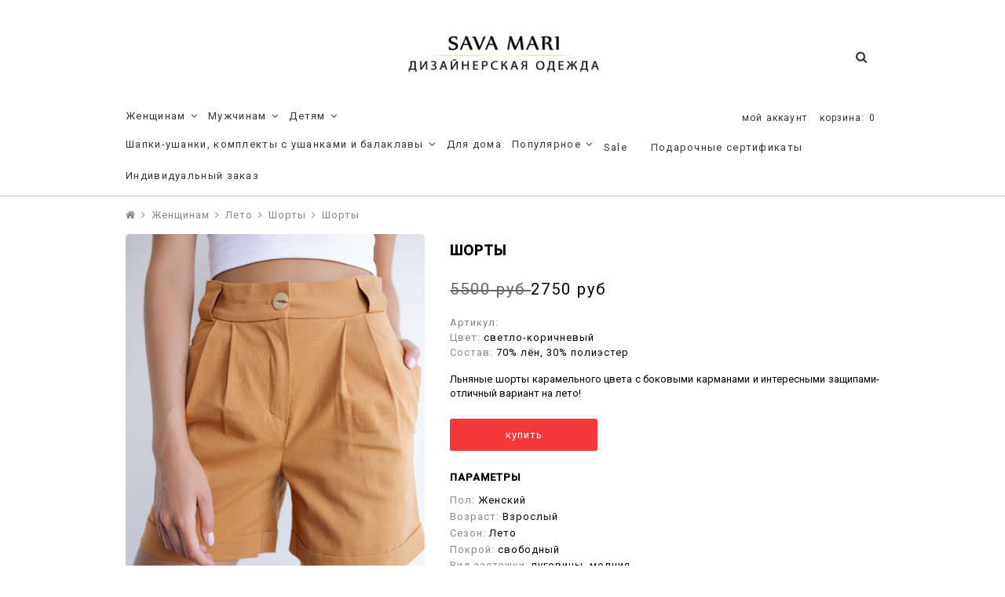

--- FILE ---
content_type: text/html; charset=utf-8
request_url: https://savamari.ru/product/shorty-b9427e
body_size: 18643
content:
<!DOCTYPE html>
<!--[if gt IE 8]-->
  <html class="ie-9">
<!--[endif]-->
<!--[if !IE]>-->
  <html >
<!--<![endif]-->

  <head><link media='print' onload='this.media="all"' rel='stylesheet' type='text/css' href='/served_assets/public/jquery.modal-0c2631717f4ce8fa97b5d04757d294c2bf695df1d558678306d782f4bf7b4773.css'><meta data-config="{&quot;product_id&quot;:253837918}" name="page-config" content="" /><meta data-config="{&quot;money_with_currency_format&quot;:{&quot;delimiter&quot;:&quot;&quot;,&quot;separator&quot;:&quot;.&quot;,&quot;format&quot;:&quot;%n %u&quot;,&quot;unit&quot;:&quot;руб&quot;,&quot;show_price_without_cents&quot;:0},&quot;currency_code&quot;:&quot;RUR&quot;,&quot;currency_iso_code&quot;:&quot;RUB&quot;,&quot;default_currency&quot;:{&quot;title&quot;:&quot;Российский рубль&quot;,&quot;code&quot;:&quot;RUR&quot;,&quot;rate&quot;:1.0,&quot;format_string&quot;:&quot;%n %u&quot;,&quot;unit&quot;:&quot;руб&quot;,&quot;price_separator&quot;:&quot;&quot;,&quot;is_default&quot;:true,&quot;price_delimiter&quot;:&quot;&quot;,&quot;show_price_with_delimiter&quot;:false,&quot;show_price_without_cents&quot;:false},&quot;facebook&quot;:{&quot;pixelActive&quot;:false,&quot;currency_code&quot;:&quot;RUB&quot;,&quot;use_variants&quot;:null},&quot;vk&quot;:{&quot;pixel_active&quot;:null,&quot;price_list_id&quot;:null},&quot;new_ya_metrika&quot;:true,&quot;ecommerce_data_container&quot;:&quot;dataLayer&quot;,&quot;common_js_version&quot;:null,&quot;vue_ui_version&quot;:null,&quot;feedback_captcha_enabled&quot;:null,&quot;account_id&quot;:642224,&quot;hide_items_out_of_stock&quot;:true,&quot;forbid_order_over_existing&quot;:true,&quot;minimum_items_price&quot;:null,&quot;enable_comparison&quot;:true,&quot;locale&quot;:&quot;ru&quot;,&quot;client_group&quot;:null,&quot;consent_to_personal_data&quot;:{&quot;active&quot;:true,&quot;obligatory&quot;:true,&quot;description&quot;:&quot;\u003cp\u003eНастоящим подтверждаю, что я ознакомлен и согласен с условиями \u003ca href=\&quot;/page/oferta\&quot; target=\&quot;blank\&quot;\u003eоферты и политики конфиденциальности\u003c/a\u003e.\u003c/p\u003e&quot;},&quot;recaptcha_key&quot;:&quot;6LfXhUEmAAAAAOGNQm5_a2Ach-HWlFKD3Sq7vfFj&quot;,&quot;recaptcha_key_v3&quot;:&quot;6LcZi0EmAAAAAPNov8uGBKSHCvBArp9oO15qAhXa&quot;,&quot;yandex_captcha_key&quot;:&quot;ysc1_ec1ApqrRlTZTXotpTnO8PmXe2ISPHxsd9MO3y0rye822b9d2&quot;,&quot;checkout_float_order_content_block&quot;:false,&quot;available_products_characteristics_ids&quot;:null,&quot;sber_id_app_id&quot;:&quot;5b5a3c11-72e5-4871-8649-4cdbab3ba9a4&quot;,&quot;theme_generation&quot;:2,&quot;quick_checkout_captcha_enabled&quot;:false,&quot;max_order_lines_count&quot;:500,&quot;sber_bnpl_min_amount&quot;:1000,&quot;sber_bnpl_max_amount&quot;:150000,&quot;counter_settings&quot;:{&quot;data_layer_name&quot;:&quot;dataLayer&quot;,&quot;new_counters_setup&quot;:false,&quot;add_to_cart_event&quot;:true,&quot;remove_from_cart_event&quot;:true,&quot;add_to_wishlist_event&quot;:true},&quot;site_setting&quot;:{&quot;show_cart_button&quot;:true,&quot;show_service_button&quot;:false,&quot;show_marketplace_button&quot;:false,&quot;show_quick_checkout_button&quot;:true},&quot;warehouses&quot;:[],&quot;captcha_type&quot;:&quot;google&quot;,&quot;human_readable_urls&quot;:false}" name="shop-config" content="" /><meta name='js-evnvironment' content='production' /><meta name='default-locale' content='ru' /><meta name='insales-redefined-api-methods' content="[]" /><script src="/packs/js/shop_bundle-2b0004e7d539ecb78a46.js"></script><script type="text/javascript" src="https://static.insales-cdn.com/assets/static-versioned/v3.72/static/libs/lodash/4.17.21/lodash.min.js"></script>
<!--InsalesCounter -->
<script type="text/javascript">
(function() {
  if (typeof window.__insalesCounterId !== 'undefined') {
    return;
  }

  try {
    Object.defineProperty(window, '__insalesCounterId', {
      value: 642224,
      writable: true,
      configurable: true
    });
  } catch (e) {
    console.error('InsalesCounter: Failed to define property, using fallback:', e);
    window.__insalesCounterId = 642224;
  }

  if (typeof window.__insalesCounterId === 'undefined') {
    console.error('InsalesCounter: Failed to set counter ID');
    return;
  }

  let script = document.createElement('script');
  script.async = true;
  script.src = '/javascripts/insales_counter.js?7';
  let firstScript = document.getElementsByTagName('script')[0];
  firstScript.parentNode.insertBefore(script, firstScript);
})();
</script>
<!-- /InsalesCounter -->

    <title>Шорты - купить по выгодной цене | Sava Mari</title>
	
    <meta charset="utf-8" />
<meta http-equiv="X-UA-Compatible" content="IE=edge,chrome=1" />
<!--[if IE]><script src="//html5shiv.googlecode.com/svn/trunk/html5.js"></script><![endif]-->
<!--[if lt IE 9]>
  <script src="//css3-mediaqueries-js.googlecode.com/svn/trunk/css3-mediaqueries.js"></script>
<![endif]-->

<meta name="SKYPE_TOOLBAR" content="SKYPE_TOOLBAR_PARSER_COMPATIBLE" />
<meta name="viewport" content="width=device-width, initial-scale=1.0" />


    <meta property="og:title" content="Шорты" />
    
      <meta property="og:image" content="https://static.insales-cdn.com/images/products/1/3296/453700832/compact_SAM_4222.jpg" />
    
    <meta property="og:type" content="website" />
    <meta property="og:url" content="https://savamari.ru/product/shorty-b9427e" />
  

<meta name="keywords" content="Шорты - купить по выгодной цене | Sava Mari"/>
<meta name="description" content="Предлагаем купить Шорты.
Цена - 2750 руб. Быстрая доставка.
☎️ +7(985) 648-91-53
Смотрите все товары в разделе «Шорты»
"/>
<meta name="facebook-domain-verification" content="rs8035h0tb70k4rr95d4rc5wjuock2" />


  <link rel="canonical" href="https://savamari.ru/product/shorty-b9427e"/>


<link rel="alternate" type="application/rss+xml" title="Блог..." href="/blogs/.atom" />
<link href="https://static.insales-cdn.com/assets/1/2492/6326716/1759156574/favicon.png" rel="icon">
<link rel="shortcut icon" type="image/png" href="https://static.insales-cdn.com/assets/1/2492/6326716/1759156574/favicon.png" />
<link rel="apple-touch-icon" href="/custom_icon.png"/>

<!-- CDN -->

<link href='https://fonts.googleapis.com/css?family=Roboto:400,500&subset=latin,cyrillic' rel='stylesheet' type='text/css'>

<link rel="stylesheet" href="//maxcdn.bootstrapcdn.com/font-awesome/4.5.0/css/font-awesome.min.css">

  <script type="text/javascript" src="//ajax.googleapis.com/ajax/libs/jquery/1.11.0/jquery.min.js"></script>



<!--
<script src="http://jsconsole.com/remote.js?BE5094EE-C8C4-4612-AE87-011F2BADF1E7"></script>
-->
<!-- CDN end -->

<link type="text/css" rel="stylesheet" media="all" href="https://static.insales-cdn.com/assets/1/2492/6326716/1759156574/template.css" />
<script type="text/javascript" src="https://static.insales-cdn.com/assets/1/2492/6326716/1759156574/modernizr.js"></script>

<script src="https://static.insales-cdn.com/assets/1/2492/6326716/1759156574/jquery.arcticmodal.min.js"></script>
<link rel="stylesheet" href="https://static.insales-cdn.com/assets/1/2492/6326716/1759156574/jquery.arcticmodal.css">




  <meta name='product-id' content='253837918' />
</head>

<body class="adaptive">
  <div class="big-box">
    <div class="big-inner-box">
    <header>
  <div class="section--header">
    <div class="wrap row
                grid-inline grid-inline-middle
                header-padded">

      <div class="lg-grid-12 md-grid-12 sm-grid-12
                  center header-rel">
        <a href="/" class="logo">
  
    <img src="https://static.insales-cdn.com/assets/1/2492/6326716/1759156574/logo.png" alt="Sava Mari" title="Sava Mari" />
  
</a>
        <span class="search_widget-toggler fr
                  js-search_widget-toggler">
          <i class="fa fa-search"></i>
        </span>

        <span class="mc-grid-12 lg-fr
                  hidden mc-hidden
                  js-search_widget-wrapper">
          <form action="/search"
      method="get"
      class="search_widget search_widget--header"
>
  

  <input  type="text"
          name="q"
          value=""
          placeholder="Поиск"

          class="search_widget-field"
  />

  <button type="submit"
          class="search_widget-submit
                "
  >
    <i class="fa fa-search"></i>
  </button>
</form>
        </span>

      </div>

      <div class="lg-grid-4 md-grid-5 sm-grid-12
                  lg-right sm-hidden xs-hidden fr" id="frr">
        
        <div class="top_menu fr">
          

          <div class="top_menu
                    md-hidden sm-hidden xs-hidden">
            <ul class="menu menu--top menu--horizontal fr">
              <li class="menu-node menu-node--top
                        ">
                <a href="/client_account/login" class="menu-link">
                  мой аккаунт
                </a>
                
              </li>
              <li class="menu-node menu-node--top ">

                
                <span class="fr sm-hidden xs-hidden">
                  

<div class="basket">
  <a href="/cart_items" class="basket-link">
    <span class="basket-icon">
      <span class="basket-title mc-hidden">корзина:</span>
    </span>

    <span class="basket-total">
      <span class="basket-items_count
                  js-basket-items_count"
      >
        0
      </span>
    </span>
  </a>

  <div class="basket-dropdown basket_list
              sm-hidden xs-hidden
              padded-inner">
  </div>
</div>
                </span>
                

              </li>
            </ul>

          </div>

          <div class="top_menu
                    lg-hidden">
            <ul class="menu menu--top menu--horizontal">
              <li class="menu-node menu-node--top">
                <button class="menu-link js-menu-top_menu-toggler">
                  <i class="fa fa-bars"></i>
                </button>

                <ul class="menu menu--top_dropdown menu--top_dropdown-left
                        menu--vertical menu--dropdown" id="mobile-dropdown">
                  
                  <li class="menu-node menu-node--top_dropdown
                            ">
                    <a href="/collection/all" class="menu-link">
                      Каталог
                    </a>
                  </li>
                  
                  <li class="menu-node menu-node--top_dropdown
                            ">
                    <a href="/page/contacts" class="menu-link">
                      Контакты
                    </a>
                  </li>
                  
                  <li class="menu-node menu-node--top_dropdown
                            ">
                    <a href="/client_account/login" class="menu-link">
                      Личный кабинет
                    </a>
                  </li>
                  
                </ul>
              </li>
            </ul>
          </div>
        </div>
      </div>


      <div class="section--main_menurow">
        <div class="wrap">
          <div class="sm-hidden xs-hidden">
  <ul class="menu menu--main menu--horizontal">
    
    
      <li class="menu-node menu-node--main_lvl_1">
        
        <a href="/collection/clothes"
            class="menu-link ">
          Женщинам

          
            <span class="menu-marker menu-marker--parent menu-marker--rotate">
              <i class="fa fa-angle-down"></i>
            </span>
          
        </a>

        
          <ul class="menu menu--horizontal menu--dropdown menu--horizontal-100">
            
              <li class="menu-node menu-node--main_lvl_2">
                
                <a href="/collection/new"
                    class="menu-link
                          ">
                  
          			<span>Новая коллекция</span>
                </a>
              </li>
            
              <li class="menu-node menu-node--main_lvl_2">
                
                <a href="/collection/sweaters"
                    class="menu-link
                          ">
                  
          			<span>Свитеры, джемперы и водолазки</span>
                </a>
              </li>
            
              <li class="menu-node menu-node--main_lvl_2">
                
                <a href="/collection/osen-zima-2019-2020"
                    class="menu-link
                          ">
                  
          			<span>Юбки</span>
                </a>
              </li>
            
              <li class="menu-node menu-node--main_lvl_2">
                
                <a href="/collection/verkhnyayaodejda"
                    class="menu-link
                          ">
                  
          			<span>Верхняя одежда</span>
                </a>
              </li>
            
              <li class="menu-node menu-node--main_lvl_2">
                
                <a href="/collection/shorty"
                    class="menu-link
                          ">
                  
          			<span>Шорты</span>
                </a>
              </li>
            
              <li class="menu-node menu-node--main_lvl_2">
                
                <a href="/collection/shapki_women"
                    class="menu-link
                          ">
                  
          			<span>Шапки</span>
                </a>
              </li>
            
              <li class="menu-node menu-node--main_lvl_2">
                
                <a href="/collection/jaket"
                    class="menu-link
                          ">
                  
          			<span>Жакеты</span>
                </a>
              </li>
            
              <li class="menu-node menu-node--main_lvl_2">
                
                <a href="/collection/dresses"
                    class="menu-link
                          ">
                  
          			<span>Платья</span>
                </a>
              </li>
            
              <li class="menu-node menu-node--main_lvl_2">
                
                <a href="/collection/futbolki"
                    class="menu-link
                          ">
                  
          			<span>Футболки</span>
                </a>
              </li>
            
              <li class="menu-node menu-node--main_lvl_2">
                
                <a href="/collection/sport"
                    class="menu-link
                          ">
                  
          			<span>Спорт</span>
                </a>
              </li>
            
              <li class="menu-node menu-node--main_lvl_2">
                
                <a href="/collection/suits"
                    class="menu-link
                          ">
                  
          			<span>Костюмы</span>
                </a>
              </li>
            
              <li class="menu-node menu-node--main_lvl_2">
                
                <a href="/collection/bryuki"
                    class="menu-link
                          ">
                  
          			<span>Брюки</span>
                </a>
              </li>
            
              <li class="menu-node menu-node--main_lvl_2">
                
                <a href="/collection/bluzy"
                    class="menu-link
                          ">
                  
          			<span>Блузы</span>
                </a>
              </li>
            
              <li class="menu-node menu-node--main_lvl_2">
                
                <a href="/collection/topy"
                    class="menu-link
                          ">
                  
          			<span>Топы</span>
                </a>
              </li>
            
              <li class="menu-node menu-node--main_lvl_2">
                
                <a href="/collection/aksessuary_women"
                    class="menu-link
                          ">
                  
          			<span>Аксессуары</span>
                </a>
              </li>
            
              <li class="menu-node menu-node--main_lvl_2">
                
                <a href="/collection/leto"
                    class="menu-link
                          ">
                  
          			<span>Лето</span>
                </a>
              </li>
            
          </ul>
        
      </li>
    
      <li class="menu-node menu-node--main_lvl_1">
        
        <a href="/collection/men"
            class="menu-link ">
          Мужчинам

          
            <span class="menu-marker menu-marker--parent menu-marker--rotate">
              <i class="fa fa-angle-down"></i>
            </span>
          
        </a>

        
          <ul class="menu menu--horizontal menu--dropdown ">
            
              <li class="menu-node menu-node--main_lvl_2">
                
                <a href="/collection/novaya-kollektsiya"
                    class="menu-link
                          ">
                  
          			<span>Новая коллекция</span>
                </a>
              </li>
            
              <li class="menu-node menu-node--main_lvl_2">
                
                <a href="/collection/sport-2"
                    class="menu-link
                          ">
                  
          			<span>Спорт</span>
                </a>
              </li>
            
              <li class="menu-node menu-node--main_lvl_2">
                
                <a href="/collection/costume"
                    class="menu-link
                          ">
                  
          			<span>Костюмы</span>
                </a>
              </li>
            
              <li class="menu-node menu-node--main_lvl_2">
                
                <a href="/collection/futbolki-2"
                    class="menu-link
                          ">
                  
          			<span>Футболки</span>
                </a>
              </li>
            
              <li class="menu-node menu-node--main_lvl_2">
                
                <a href="/collection/shorty-2"
                    class="menu-link
                          ">
                  
          			<span>Шорты</span>
                </a>
              </li>
            
              <li class="menu-node menu-node--main_lvl_2">
                
                <a href="/collection/dzhempery"
                    class="menu-link
                          ">
                  
          			<span>Джемперы</span>
                </a>
              </li>
            
              <li class="menu-node menu-node--main_lvl_2">
                
                <a href="/collection/shapki"
                    class="menu-link
                          ">
                  
          			<span>Шапки</span>
                </a>
              </li>
            
              <li class="menu-node menu-node--main_lvl_2">
                
                <a href="/collection/aksessuary"
                    class="menu-link
                          ">
                  
          			<span>Аксессуары</span>
                </a>
              </li>
            
          </ul>
        
      </li>
    
      <li class="menu-node menu-node--main_lvl_1">
        
        <a href="/collection/women"
            class="menu-link ">
          Детям

          
            <span class="menu-marker menu-marker--parent menu-marker--rotate">
              <i class="fa fa-angle-down"></i>
            </span>
          
        </a>

        
          <ul class="menu menu--horizontal menu--dropdown ">
            
              <li class="menu-node menu-node--main_lvl_2">
                
                <a href="/collection/women-accessories"
                    class="menu-link
                          ">
                  
          			<span>Аксессуары</span>
                </a>
              </li>
            
              <li class="menu-node menu-node--main_lvl_2">
                
                <a href="/collection/women-clothes"
                    class="menu-link
                          ">
                  
          			<span>Одежда</span>
                </a>
              </li>
            
              <li class="menu-node menu-node--main_lvl_2">
                
                <a href="/collection/shkolnaya-forma"
                    class="menu-link
                          ">
                  
          			<span>Школьная форма</span>
                </a>
              </li>
            
          </ul>
        
      </li>
    
      <li class="menu-node menu-node--main_lvl_1">
        
        <a href="/collection/shapki-ushanki-i-balaklavy"
            class="menu-link ">
          Шапки-ушанки, комплекты с ушанками  и балаклавы

          
            <span class="menu-marker menu-marker--parent menu-marker--rotate">
              <i class="fa fa-angle-down"></i>
            </span>
          
        </a>

        
          <ul class="menu menu--horizontal menu--dropdown ">
            
              <li class="menu-node menu-node--main_lvl_2">
                
                <a href="/collection/nashi-hity"
                    class="menu-link
                          ">
                  
          			<span>Наши хиты</span>
                </a>
              </li>
            
              <li class="menu-node menu-node--main_lvl_2">
                
                <a href="/collection/komplekty-s-ushankami"
                    class="menu-link
                          ">
                  
          			<span>Комплекты с ушанками</span>
                </a>
              </li>
            
              <li class="menu-node menu-node--main_lvl_2">
                
                <a href="/collection/shapki-ushanki"
                    class="menu-link
                          ">
                  
          			<span>Шапки-ушанки</span>
                </a>
              </li>
            
          </ul>
        
      </li>
    
      <li class="menu-node menu-node--main_lvl_1">
        
        <a href="/collection/home"
            class="menu-link ">
          Для дома

          
        </a>

        
      </li>
    
      <li class="menu-node menu-node--main_lvl_1">
        
        <a href="/collection/popular"
            class="menu-link ">
          Популярное

          
            <span class="menu-marker menu-marker--parent menu-marker--rotate">
              <i class="fa fa-angle-down"></i>
            </span>
          
        </a>

        
          <ul class="menu menu--horizontal menu--dropdown ">
            
              <li class="menu-node menu-node--main_lvl_2">
                
                <a href="/collection/novinki"
                    class="menu-link
                          ">
                  
          			<span>Новинки</span>
                </a>
              </li>
            
          </ul>
        
      </li>
    
      <li class="menu-node menu-node--main_lvl_1">
        
        <a href="/collection/sale"
            class="menu-link ">
          Sale

          
        </a>

        
      </li>
    
      <li class="menu-node menu-node--main_lvl_1">
        
        <a href="/collection/frontpage"
            class="menu-link ">
          Подарочные сертификаты

          
        </a>

        
      </li>
    
      <li class="menu-node menu-node--main_lvl_1">
        
        <a href="/collection/osen-zima-shapki"
            class="menu-link ">
          Индивидуальный заказ

          
        </a>

        
      </li>
    
    
    
  </ul>
</div>

          <div class="center
            lg-hidden md-hidden
            menu menu--main menu-mobile"
>
  <li class="menu-node menu-node--main_lvl_1">
    <span class="menu-link
                js-panel-link"
              data-params="target: '.js-panel-collection'"
    >
      <i class="fa fa-bars"></i>
      <span>
        Каталог
      </span>
    </span>
  </li>
</div>
        </div>
      </div>

    </div>
  </div>
</header>

      <section class="section--content section--product">
        
        <div class="wrap">
          <div class="row">
  


<div class="breadcrumbs
            lg-fl md-fl"
>

  <a href="/"
      class="breadcrumbs-page-a breadcrumbs-page--home"
  >
    <i class="fa fa-home"></i>
  </a>

  <span class="breadcrumbs-pipe">
    <i class="fa fa-angle-right"></i>
  </span>

  

      
     
        
          
          
          
            
           
            
              
                <a href="/collection/clothes" class="breadcrumbs-page-a">Женщинам</a>
                <span class="breadcrumbs-pipe">
                  <i class="fa fa-angle-right"></i>
                </span>
              
            
           
            
              
                <a href="/collection/leto" class="breadcrumbs-page-a">Лето</a>
                <span class="breadcrumbs-pipe">
                  <i class="fa fa-angle-right"></i>
                </span>
              
            
           
            
              
                <a href="/collection/shorty-3" class="breadcrumbs-page-a">Шорты</a>
                <span class="breadcrumbs-pipe">
                  <i class="fa fa-angle-right"></i>
                </span>
                <span class="breadcrumbs-page">Шорты</span>
              
            
           
          
        

      
</div>
</div>

<div class="grid-row-inner">
  <div class="product-gallery gallery
              lg-grid-5 md-grid-5 sm-grid-6 xs-grid-12
              padded-inner-bottom
              padded-inner-sides">
    
<div class="product-gallery gallery">
  
    <div class="product-gallery--no_touch sm-hidden xs-hidden">
  <div class="gallery-large_image
              sm-hidden xs-hidden"
  >
    <a  href="https://static.insales-cdn.com/images/products/1/3296/453700832/SAM_4222.jpg"

       	

        id="MagicZoom"
        class="MagicZoom"
    >
      <img  src="https://static.insales-cdn.com/images/products/1/3296/453700832/SAM_4222.jpg"

            alt=""
            title=""
      />
    </a>
  </div>

  
  <div class="slider slider--gallery">
    <ul class="gallery-preview_list gallery-preview_list--horizontal
              slider-container
              owl-carousel
              js-slider--gallery"
    >
      

        <li class="gallery-preview padded-sides">
          <a  href="https://static.insales-cdn.com/images/products/1/3296/453700832/SAM_4222.jpg"
	       	
              class="gallery-image
                    gallery-image--current
                    image-square"

              data-zoom-id="MagicZoom"
              data-image="https://static.insales-cdn.com/images/products/1/3296/453700832/SAM_4222.jpg"
          >
            
            <img src="https://static.insales-cdn.com/images/products/1/3296/453700832/compact_SAM_4222.jpg"
                  class="sm-hidden xs-hidden"
            />

            <img src="https://static.insales-cdn.com/images/products/1/3296/453700832/SAM_4222.jpg"
                  class="js-product_gallery-preview_image
                        lg-hidden md-hidden"
            />
          </a>
        </li>

      

        <li class="gallery-preview padded-sides">
          <a  href="https://static.insales-cdn.com/images/products/1/3500/453701036/SAM_4241.jpg"
	       	
              class="gallery-image
                    
                    image-square"

              data-zoom-id="MagicZoom"
              data-image="https://static.insales-cdn.com/images/products/1/3500/453701036/SAM_4241.jpg"
          >
            
            <img src="https://static.insales-cdn.com/images/products/1/3500/453701036/compact_SAM_4241.jpg"
                  class="sm-hidden xs-hidden"
            />

            <img src="https://static.insales-cdn.com/images/products/1/3500/453701036/SAM_4241.jpg"
                  class="js-product_gallery-preview_image
                        lg-hidden md-hidden"
            />
          </a>
        </li>

      

        <li class="gallery-preview padded-sides">
          <a  href="https://static.insales-cdn.com/images/products/1/3736/453701272/SAM_4254.jpg"
	       	
              class="gallery-image
                    
                    image-square"

              data-zoom-id="MagicZoom"
              data-image="https://static.insales-cdn.com/images/products/1/3736/453701272/SAM_4254.jpg"
          >
            
            <img src="https://static.insales-cdn.com/images/products/1/3736/453701272/compact_SAM_4254.jpg"
                  class="sm-hidden xs-hidden"
            />

            <img src="https://static.insales-cdn.com/images/products/1/3736/453701272/SAM_4254.jpg"
                  class="js-product_gallery-preview_image
                        lg-hidden md-hidden"
            />
          </a>
        </li>

      

        <li class="gallery-preview padded-sides">
          <a  href="https://static.insales-cdn.com/images/products/1/3297/453700833/SAM_4220.jpg"
	       	
              class="gallery-image
                    
                    image-square"

              data-zoom-id="MagicZoom"
              data-image="https://static.insales-cdn.com/images/products/1/3297/453700833/SAM_4220.jpg"
          >
            
            <img src="https://static.insales-cdn.com/images/products/1/3297/453700833/compact_SAM_4220.jpg"
                  class="sm-hidden xs-hidden"
            />

            <img src="https://static.insales-cdn.com/images/products/1/3297/453700833/SAM_4220.jpg"
                  class="js-product_gallery-preview_image
                        lg-hidden md-hidden"
            />
          </a>
        </li>

      

        <li class="gallery-preview padded-sides">
          <a  href="https://static.insales-cdn.com/images/products/1/3294/453700830/SAM_4232.jpg"
	       	
              class="gallery-image
                    
                    image-square"

              data-zoom-id="MagicZoom"
              data-image="https://static.insales-cdn.com/images/products/1/3294/453700830/SAM_4232.jpg"
          >
            
            <img src="https://static.insales-cdn.com/images/products/1/3294/453700830/compact_SAM_4232.jpg"
                  class="sm-hidden xs-hidden"
            />

            <img src="https://static.insales-cdn.com/images/products/1/3294/453700830/SAM_4232.jpg"
                  class="js-product_gallery-preview_image
                        lg-hidden md-hidden"
            />
          </a>
        </li>

      

        <li class="gallery-preview padded-sides">
          <a  href="https://static.insales-cdn.com/images/products/1/3499/453701035/SAM_4244.jpg"
	       	
              class="gallery-image
                    
                    image-square"

              data-zoom-id="MagicZoom"
              data-image="https://static.insales-cdn.com/images/products/1/3499/453701035/SAM_4244.jpg"
          >
            
            <img src="https://static.insales-cdn.com/images/products/1/3499/453701035/compact_SAM_4244.jpg"
                  class="sm-hidden xs-hidden"
            />

            <img src="https://static.insales-cdn.com/images/products/1/3499/453701035/SAM_4244.jpg"
                  class="js-product_gallery-preview_image
                        lg-hidden md-hidden"
            />
          </a>
        </li>

      

        <li class="gallery-preview padded-sides">
          <a  href="https://static.insales-cdn.com/images/products/1/3738/453701274/SAM_4204.jpg"
	       	
              class="gallery-image
                    
                    image-square"

              data-zoom-id="MagicZoom"
              data-image="https://static.insales-cdn.com/images/products/1/3738/453701274/SAM_4204.jpg"
          >
            
            <img src="https://static.insales-cdn.com/images/products/1/3738/453701274/compact_SAM_4204.jpg"
                  class="sm-hidden xs-hidden"
            />

            <img src="https://static.insales-cdn.com/images/products/1/3738/453701274/SAM_4204.jpg"
                  class="js-product_gallery-preview_image
                        lg-hidden md-hidden"
            />
          </a>
        </li>

      

        <li class="gallery-preview padded-sides">
          <a  href="https://static.insales-cdn.com/images/products/1/3501/453701037/SAM_4255.jpg"
	       	
              class="gallery-image
                    
                    image-square"

              data-zoom-id="MagicZoom"
              data-image="https://static.insales-cdn.com/images/products/1/3501/453701037/SAM_4255.jpg"
          >
            
            <img src="https://static.insales-cdn.com/images/products/1/3501/453701037/compact_SAM_4255.jpg"
                  class="sm-hidden xs-hidden"
            />

            <img src="https://static.insales-cdn.com/images/products/1/3501/453701037/SAM_4255.jpg"
                  class="js-product_gallery-preview_image
                        lg-hidden md-hidden"
            />
          </a>
        </li>

      
    </ul>
  </div>
  </div>
  
   
    <div class="product-gallery--touch
                slider slider--gallery
                lg-hidden md-hidden">
  

  
  <div id="owl-demo" class="owl-carousel owl-theme">
 
  <div class="item"><img src="https://static.insales-cdn.com/images/products/1/3296/453700832/SAM_4222.jpg" alt="The Last of us"></div>
 
  <div class="item"><img src="https://static.insales-cdn.com/images/products/1/3500/453701036/SAM_4241.jpg" alt="The Last of us"></div>
 
  <div class="item"><img src="https://static.insales-cdn.com/images/products/1/3736/453701272/SAM_4254.jpg" alt="The Last of us"></div>
 
  <div class="item"><img src="https://static.insales-cdn.com/images/products/1/3297/453700833/SAM_4220.jpg" alt="The Last of us"></div>
 
  <div class="item"><img src="https://static.insales-cdn.com/images/products/1/3294/453700830/SAM_4232.jpg" alt="The Last of us"></div>
 
  <div class="item"><img src="https://static.insales-cdn.com/images/products/1/3499/453701035/SAM_4244.jpg" alt="The Last of us"></div>
 
  <div class="item"><img src="https://static.insales-cdn.com/images/products/1/3738/453701274/SAM_4204.jpg" alt="The Last of us"></div>
 
  <div class="item"><img src="https://static.insales-cdn.com/images/products/1/3501/453701037/SAM_4255.jpg" alt="The Last of us"></div>
 
</div>
  </div>
</div>
<script>
  $(document).ready(function() {
 
  $("#owl-demo").owlCarousel({
 
      navigation : true, // Show next and prev buttons
      slideSpeed : 300,
      paginationSpeed : 400,
      singleItem:true,
 
      // "singleItem:true" is a shortcut for:
       items : 1, 
      // itemsDesktop : false,
      // itemsDesktopSmall : false,
      // itemsTablet: false,
      // itemsMobile : false
 
  });
 
});
  </script>
  </div>

  <div class="product-info
              lg-grid-7 md-grid-7 sm-grid-6 xs-grid-12
              padded-inner-sides
              padded-inner-bottom">

    <h1 class="product-title content-title" style="text-align:left">Шорты</h1>

    

    <form action="/cart_items" method="post" id="order" class="product-order">
      <div class="product-prices prices">
        
        <span class="prices-old js-prices-old">
            5500 руб
        </span>
        
        
        <span class="prices-current js-prices-current">
          2750 руб
        </span>
      </div>
      
      
        <div class="product-sku js-product-sku">
          Артикул:
          <span class="product-sku_field js-product-sku_field">
            
          </span>
        </div>
      

      
        
          <p class="product-property">
            Цвет:
            <span class="product-property_field">светло-коричневый</span>
          </p>
        
      
        
          <p class="product-property">
            Состав:
            <span class="product-property_field">70% лён, 30% полиэстер</span>
          </p>
        
      
        
      
        
      
        
      
        
      
        
      
        
      
        
      
        
      
        
      
        
      
        
      

      

      <!--div class="product-presence">
        <span class="product-presence_field
                    product-presence_field--sell_off
                    js-product-presence">
          
            Нет в наличии
          
        </span>
      </div-->

      <div class="product-description editor" style="margin:1em 0">
    	<p><span>Льняные шорты карамельного цвета с боковыми карманами и интересными защипами- отличный вариант на лето!</span></p>
      </div>

      
      
        <input type="hidden" name="variant_id" value="" />
      
        
      <div style="display: none;">
        <div class="box-modal" id="sizechart">
          <!--  <div class="box-modal_close arcticmodal-close">закрыть</div>-->
          <h2>Размерная сетка</h2>
<table class="__size_table">
<thead>
<tr>
<td style="width: 100px;">&nbsp;</td>
<td style="width: 100px;"><strong>XS</strong></td>
<td style="width: 100px;"><strong>S</strong></td>
<td style="width: 100px;"><strong>M</strong></td>
<td style="width: 100px;"><strong>L</strong></td>
<td style="width: 100px;"><strong>XL</strong></td>
<td style="width: 100px;"><strong>XXL</strong></td>
</tr>
</thead>
<tbody>
<tr>
<td style="width: 100px;">Рос. Р-Р</td>
<td style="width: 100px;">42</td>
<td style="width: 100px;">44</td>
<td style="width: 100px;">46</td>
<td style="width: 100px;">48</td>
<td style="width: 100px;">50</td>
<td style="width: 100px;">52</td>
</tr>
<tr>
<td style="width: 100px;">Объем груди</td>
<td style="width: 100px;">84</td>
<td style="width: 100px;">88</td>
<td style="width: 100px;">92</td>
<td style="width: 100px;">96</td>
<td style="width: 100px;">100</td>
<td style="width: 100px;">104</td>
</tr>
<tr>
<td style="width: 100px;">Объем талии</td>
<td style="width: 100px;">64</td>
<td style="width: 100px;">68</td>
<td style="width: 100px;">72</td>
<td style="width: 100px;">76</td>
<td style="width: 100px;">80</td>
<td style="width: 100px;">84</td>
</tr>
<tr>
<td style="width: 100px;">Объем бедер</td>
<td style="width: 100px;">92</td>
<td style="width: 100px;">96</td>
<td style="width: 100px;">100</td>
<td style="width: 100px;">104</td>
<td style="width: 100px;">108</td>
<td style="width: 100px;">112</td>
</tr>
</tbody>
</table>
        </div>
      </div>
      
      <div class="row">
       <input type="hidden"
              name="quantity"
              value="1"/>
        <!--div class="product-quantity quantity quantity--side">
          <div class="quantity-button quantity-button--minus
                      button
                      js-quantity-minus">
            <i class="fa fa-minus"></i>
          </div>

          <input type="text"
                  name="quantity"
                  value="1"
                  class="quantity-input js-quantity-input" />

          <div class="quantity-button quantity-button--plus
                      button
                      js-quantity-plus">
            <i class="fa fa-plus"></i>
          </div>

        </div-->
        
        

        <button type="submit" style="margin-left:0"
                class="product-buy
                      button button--buy button--buy-pr
                      
                      js-buy"
                >
          купить
        </button>

      </div>

    </form>
    <h4 style="margin:2em 0 1em">Параметры</h4>
    <div style="margin-bottom:2em">
      <p class="product-property" style="margin-bottom:0.3rem">
            Пол:
            <span class="product-property_field">Женский</span>
          </p><p class="product-property" style="margin-bottom:0.3rem">
            Возраст:
            <span class="product-property_field">Взрослый</span>
          </p><p class="product-property" style="margin-bottom:0.3rem">
            Сезон:
            <span class="product-property_field">Лето</span>
          </p><p class="product-property" style="margin-bottom:0.3rem">
            Покрой:
            <span class="product-property_field">свободный</span>
          </p><p class="product-property" style="margin-bottom:0.3rem">
            Вид застежки:
            <span class="product-property_field">пуговицы, молния</span>
          </p><p class="product-property" style="margin-bottom:0.3rem">
            Фактура материала:
            <span class="product-property_field">текстильный</span>
          </p><p class="product-property" style="margin-bottom:0.3rem">
            Назначение:
            <span class="product-property_field">повседневная</span>
          </p><p class="product-property" style="margin-bottom:0.3rem">
            Коллекция:
            <span class="product-property_field">Весна-Лето 2021</span>
          </p><p class="product-property" style="margin-bottom:0.3rem">
            Уход за вещами:
            <span class="product-property_field">бережная стирка при 30 градусах</span>
          </p><p class="product-property" style="margin-bottom:0.3rem">
            Тип посадки:
            <span class="product-property_field">средняя</span>
          </p><p class="product-property" style="margin-bottom:0.3rem">
            Страна производства:
            <span class="product-property_field">Россия</span>
          </p>
	<div>
    
  </div>


  <div class="grid-12 padded-inner-sides">
    
    
    


  <div class="slider slider--product slider--related">
    <div class="slider-title">
      
        <span>
          дополнить образ
        </span>
      
    </div>

    <div class="grid-row-inner">
      <div class="slider-container
                  owl-carousel
                  js-slider-product"
      >
        
          <div class="padded-inner">
            <div class="product_preview
            ">
  <div class="product_preview-preview">
    
    

      <a href="/product/futbolka-753e5c"
          class="product_preview-image
                product_preview-image--cover"
          title="Футболка">
        <img src="https://static.insales-cdn.com/images/products/1/7699/453918227/large_SAM_4761.jpg"
              _srcset="https://static.insales-cdn.com/images/products/1/7699/453918227/large_SAM_4761.jpg 2x"
              title="Футболка"
             alt="Футболка"
             class="col-img" 
             
        onmouseover="this.src='https://static.insales-cdn.com/images/products/1/7906/453918434/large_SAM_4767.jpg'" onmouseout="this.src='https://static.insales-cdn.com/images/products/1/7699/453918227/large_SAM_4761.jpg'"  />

      </a>
  </div>

  <div class="product_preview-title">
    <a  href="/product/futbolka-753e5c"
        class="product_preview-link"
        title="Футболка">
      Футболка
    </a>
  </div>
  
 
  <div class="product_preview-prices prices">
    <span class="prices-current">
      
          1860 руб
       
    </span>

    
      <span class="prices-old">
        
          3200 руб
        
      </span>
    
  </div>

</div>
          </div>
        
          <div class="padded-inner">
            <div class="product_preview
            ">
  <div class="product_preview-preview">
    
    

      <a href="/product/futbolka"
          class="product_preview-image
                product_preview-image--cover"
          title="Футболка">
        <img src="https://static.insales-cdn.com/images/products/1/8063/522157951/large_2022-02-22_11-39-40__samartsevanton.jpg"
              _srcset="https://static.insales-cdn.com/images/products/1/8063/522157951/large_2022-02-22_11-39-40__samartsevanton.jpg 2x"
              title="Футболка"
             alt="Футболка"
             class="col-img" 
             
        onmouseover="this.src='https://static.insales-cdn.com/images/products/1/1264/439649520/large_4J8A6099__1_.jpg'" onmouseout="this.src='https://static.insales-cdn.com/images/products/1/8063/522157951/large_2022-02-22_11-39-40__samartsevanton.jpg'"  />

      </a>
  </div>

  <div class="product_preview-title">
    <a  href="/product/futbolka"
        class="product_preview-link"
        title="Футболка">
      Футболка
    </a>
  </div>
  
 
  <div class="product_preview-prices prices">
    <span class="prices-current">
      
          1680 руб
       
    </span>

    
      <span class="prices-old">
        
          2900 руб
        
      </span>
    
  </div>

</div>
          </div>
        
          <div class="padded-inner">
            <div class="product_preview
            ">
  <div class="product_preview-preview">
    
    

      <a href="/product/futbolka-3"
          class="product_preview-image
                product_preview-image--cover"
          title="Футболка">
        <img src="https://static.insales-cdn.com/images/products/1/3757/439889581/large_photo5269711249564873515.jpg"
              _srcset="https://static.insales-cdn.com/images/products/1/3757/439889581/large_photo5269711249564873515.jpg 2x"
              title="Футболка"
             alt="Футболка"
             class="col-img" 
             
        onmouseover="this.src='https://static.insales-cdn.com/images/products/1/3755/439889579/large_photo5269711249564873480.jpg'" onmouseout="this.src='https://static.insales-cdn.com/images/products/1/3757/439889581/large_photo5269711249564873515.jpg'"  />

      </a>
  </div>

  <div class="product_preview-title">
    <a  href="/product/futbolka-3"
        class="product_preview-link"
        title="Футболка">
      Футболка
    </a>
  </div>
  
 
  <div class="product_preview-prices prices">
    <span class="prices-current">
      
          1740 руб
       
    </span>

    
      <span class="prices-old">
        
          2900 руб
        
      </span>
    
  </div>

</div>
          </div>
        
      </div>
    </div>

  </div>



    
    
    



  </div>
</div>
<style>
  .option_selector-label--razmer {
    display: none
  }
</style>
<script type="text/javascript">
  $(function(){
    var
      $config = {
        selector: '#variant-select',
        product:  {"id":253837918,"url":"/product/shorty-b9427e","title":"Шорты","short_description":null,"available":false,"unit":"pce","permalink":"shorty-b9427e","images":[{"id":453700832,"product_id":253837918,"external_id":null,"position":1,"created_at":"2021-07-07T17:52:23.000+03:00","image_processing":false,"title":null,"url":"https://static.insales-cdn.com/images/products/1/3296/453700832/thumb_SAM_4222.jpg","original_url":"https://static.insales-cdn.com/images/products/1/3296/453700832/SAM_4222.jpg","medium_url":"https://static.insales-cdn.com/images/products/1/3296/453700832/medium_SAM_4222.jpg","small_url":"https://static.insales-cdn.com/images/products/1/3296/453700832/micro_SAM_4222.jpg","thumb_url":"https://static.insales-cdn.com/images/products/1/3296/453700832/thumb_SAM_4222.jpg","compact_url":"https://static.insales-cdn.com/images/products/1/3296/453700832/compact_SAM_4222.jpg","large_url":"https://static.insales-cdn.com/images/products/1/3296/453700832/large_SAM_4222.jpg","filename":"SAM_4222.jpg","image_content_type":"image/jpeg"},{"id":453701036,"product_id":253837918,"external_id":null,"position":2,"created_at":"2021-07-07T17:53:08.000+03:00","image_processing":false,"title":null,"url":"https://static.insales-cdn.com/images/products/1/3500/453701036/thumb_SAM_4241.jpg","original_url":"https://static.insales-cdn.com/images/products/1/3500/453701036/SAM_4241.jpg","medium_url":"https://static.insales-cdn.com/images/products/1/3500/453701036/medium_SAM_4241.jpg","small_url":"https://static.insales-cdn.com/images/products/1/3500/453701036/micro_SAM_4241.jpg","thumb_url":"https://static.insales-cdn.com/images/products/1/3500/453701036/thumb_SAM_4241.jpg","compact_url":"https://static.insales-cdn.com/images/products/1/3500/453701036/compact_SAM_4241.jpg","large_url":"https://static.insales-cdn.com/images/products/1/3500/453701036/large_SAM_4241.jpg","filename":"SAM_4241.jpg","image_content_type":"image/jpeg"},{"id":453701272,"product_id":253837918,"external_id":null,"position":3,"created_at":"2021-07-07T17:54:11.000+03:00","image_processing":false,"title":null,"url":"https://static.insales-cdn.com/images/products/1/3736/453701272/thumb_SAM_4254.jpg","original_url":"https://static.insales-cdn.com/images/products/1/3736/453701272/SAM_4254.jpg","medium_url":"https://static.insales-cdn.com/images/products/1/3736/453701272/medium_SAM_4254.jpg","small_url":"https://static.insales-cdn.com/images/products/1/3736/453701272/micro_SAM_4254.jpg","thumb_url":"https://static.insales-cdn.com/images/products/1/3736/453701272/thumb_SAM_4254.jpg","compact_url":"https://static.insales-cdn.com/images/products/1/3736/453701272/compact_SAM_4254.jpg","large_url":"https://static.insales-cdn.com/images/products/1/3736/453701272/large_SAM_4254.jpg","filename":"SAM_4254.jpg","image_content_type":"image/jpeg"},{"id":453700833,"product_id":253837918,"external_id":null,"position":4,"created_at":"2021-07-07T17:52:23.000+03:00","image_processing":false,"title":null,"url":"https://static.insales-cdn.com/images/products/1/3297/453700833/thumb_SAM_4220.jpg","original_url":"https://static.insales-cdn.com/images/products/1/3297/453700833/SAM_4220.jpg","medium_url":"https://static.insales-cdn.com/images/products/1/3297/453700833/medium_SAM_4220.jpg","small_url":"https://static.insales-cdn.com/images/products/1/3297/453700833/micro_SAM_4220.jpg","thumb_url":"https://static.insales-cdn.com/images/products/1/3297/453700833/thumb_SAM_4220.jpg","compact_url":"https://static.insales-cdn.com/images/products/1/3297/453700833/compact_SAM_4220.jpg","large_url":"https://static.insales-cdn.com/images/products/1/3297/453700833/large_SAM_4220.jpg","filename":"SAM_4220.jpg","image_content_type":"image/jpeg"},{"id":453700830,"product_id":253837918,"external_id":null,"position":5,"created_at":"2021-07-07T17:52:23.000+03:00","image_processing":false,"title":null,"url":"https://static.insales-cdn.com/images/products/1/3294/453700830/thumb_SAM_4232.jpg","original_url":"https://static.insales-cdn.com/images/products/1/3294/453700830/SAM_4232.jpg","medium_url":"https://static.insales-cdn.com/images/products/1/3294/453700830/medium_SAM_4232.jpg","small_url":"https://static.insales-cdn.com/images/products/1/3294/453700830/micro_SAM_4232.jpg","thumb_url":"https://static.insales-cdn.com/images/products/1/3294/453700830/thumb_SAM_4232.jpg","compact_url":"https://static.insales-cdn.com/images/products/1/3294/453700830/compact_SAM_4232.jpg","large_url":"https://static.insales-cdn.com/images/products/1/3294/453700830/large_SAM_4232.jpg","filename":"SAM_4232.jpg","image_content_type":"image/jpeg"},{"id":453701035,"product_id":253837918,"external_id":null,"position":6,"created_at":"2021-07-07T17:53:08.000+03:00","image_processing":false,"title":null,"url":"https://static.insales-cdn.com/images/products/1/3499/453701035/thumb_SAM_4244.jpg","original_url":"https://static.insales-cdn.com/images/products/1/3499/453701035/SAM_4244.jpg","medium_url":"https://static.insales-cdn.com/images/products/1/3499/453701035/medium_SAM_4244.jpg","small_url":"https://static.insales-cdn.com/images/products/1/3499/453701035/micro_SAM_4244.jpg","thumb_url":"https://static.insales-cdn.com/images/products/1/3499/453701035/thumb_SAM_4244.jpg","compact_url":"https://static.insales-cdn.com/images/products/1/3499/453701035/compact_SAM_4244.jpg","large_url":"https://static.insales-cdn.com/images/products/1/3499/453701035/large_SAM_4244.jpg","filename":"SAM_4244.jpg","image_content_type":"image/jpeg"},{"id":453701274,"product_id":253837918,"external_id":null,"position":7,"created_at":"2021-07-07T17:54:11.000+03:00","image_processing":false,"title":null,"url":"https://static.insales-cdn.com/images/products/1/3738/453701274/thumb_SAM_4204.jpg","original_url":"https://static.insales-cdn.com/images/products/1/3738/453701274/SAM_4204.jpg","medium_url":"https://static.insales-cdn.com/images/products/1/3738/453701274/medium_SAM_4204.jpg","small_url":"https://static.insales-cdn.com/images/products/1/3738/453701274/micro_SAM_4204.jpg","thumb_url":"https://static.insales-cdn.com/images/products/1/3738/453701274/thumb_SAM_4204.jpg","compact_url":"https://static.insales-cdn.com/images/products/1/3738/453701274/compact_SAM_4204.jpg","large_url":"https://static.insales-cdn.com/images/products/1/3738/453701274/large_SAM_4204.jpg","filename":"SAM_4204.jpg","image_content_type":"image/jpeg"},{"id":453701037,"product_id":253837918,"external_id":null,"position":8,"created_at":"2021-07-07T17:53:08.000+03:00","image_processing":false,"title":null,"url":"https://static.insales-cdn.com/images/products/1/3501/453701037/thumb_SAM_4255.jpg","original_url":"https://static.insales-cdn.com/images/products/1/3501/453701037/SAM_4255.jpg","medium_url":"https://static.insales-cdn.com/images/products/1/3501/453701037/medium_SAM_4255.jpg","small_url":"https://static.insales-cdn.com/images/products/1/3501/453701037/micro_SAM_4255.jpg","thumb_url":"https://static.insales-cdn.com/images/products/1/3501/453701037/thumb_SAM_4255.jpg","compact_url":"https://static.insales-cdn.com/images/products/1/3501/453701037/compact_SAM_4255.jpg","large_url":"https://static.insales-cdn.com/images/products/1/3501/453701037/large_SAM_4255.jpg","filename":"SAM_4255.jpg","image_content_type":"image/jpeg"}],"first_image":{"id":453700832,"product_id":253837918,"external_id":null,"position":1,"created_at":"2021-07-07T17:52:23.000+03:00","image_processing":false,"title":null,"url":"https://static.insales-cdn.com/images/products/1/3296/453700832/thumb_SAM_4222.jpg","original_url":"https://static.insales-cdn.com/images/products/1/3296/453700832/SAM_4222.jpg","medium_url":"https://static.insales-cdn.com/images/products/1/3296/453700832/medium_SAM_4222.jpg","small_url":"https://static.insales-cdn.com/images/products/1/3296/453700832/micro_SAM_4222.jpg","thumb_url":"https://static.insales-cdn.com/images/products/1/3296/453700832/thumb_SAM_4222.jpg","compact_url":"https://static.insales-cdn.com/images/products/1/3296/453700832/compact_SAM_4222.jpg","large_url":"https://static.insales-cdn.com/images/products/1/3296/453700832/large_SAM_4222.jpg","filename":"SAM_4222.jpg","image_content_type":"image/jpeg"},"category_id":16710174,"canonical_url_collection_id":28713067,"price_kinds":[],"price_min":"2750.0","price_max":"2750.0","bundle":null,"updated_at":"2024-11-20T17:42:10.000+03:00","video_links":[],"reviews_average_rating_cached":null,"reviews_count_cached":null,"option_names":[{"id":1482200,"position":1,"navigational":true,"permalink":null,"title":"Размер","api_permalink":null}],"properties":[{"id":21637669,"position":1,"backoffice":true,"is_hidden":false,"is_navigational":true,"permalink":"color__top","title":"Цвет"},{"id":21637623,"position":2,"backoffice":true,"is_hidden":false,"is_navigational":false,"permalink":"consist__top","title":"Состав"},{"id":21637620,"position":3,"backoffice":false,"is_hidden":false,"is_navigational":true,"permalink":"pol","title":"Пол"},{"id":21637621,"position":4,"backoffice":true,"is_hidden":false,"is_navigational":true,"permalink":"age","title":"Возраст"},{"id":21637622,"position":7,"backoffice":true,"is_hidden":false,"is_navigational":true,"permalink":"sezon","title":"Сезон"},{"id":21637627,"position":10,"backoffice":false,"is_hidden":false,"is_navigational":false,"permalink":"pokroy","title":"Покрой"},{"id":21836097,"position":14,"backoffice":false,"is_hidden":false,"is_navigational":true,"permalink":"vid-zastezhki","title":"Вид застежки"},{"id":21836100,"position":17,"backoffice":false,"is_hidden":false,"is_navigational":true,"permalink":"faktura-materiala","title":"Фактура материала"},{"id":21836102,"position":19,"backoffice":false,"is_hidden":false,"is_navigational":true,"permalink":"naznachenie","title":"Назначение"},{"id":21836103,"position":20,"backoffice":false,"is_hidden":false,"is_navigational":true,"permalink":"kollektsiya","title":"Коллекция"},{"id":21836105,"position":22,"backoffice":false,"is_hidden":false,"is_navigational":false,"permalink":"uhod-za-veschami","title":"Уход за вещами"},{"id":22920124,"position":41,"backoffice":false,"is_hidden":false,"is_navigational":true,"permalink":"tip-posadki","title":"Тип посадки"},{"id":23053662,"position":43,"backoffice":false,"is_hidden":false,"is_navigational":true,"permalink":"strana-proizvodstva","title":"Страна производства"},{"id":24007379,"position":52,"backoffice":true,"is_hidden":true,"is_navigational":false,"permalink":"proizvoditel","title":"Производитель"},{"id":-1,"position":1000000,"backoffice":false,"is_hidden":true,"is_navigational":false,"permalink":"kategoriya-yandeks-marketa","title":"Категория Яндекс Маркета"}],"characteristics":[{"id":32520666,"property_id":-1,"position":3366,"title":"Все товары/Одежда, обувь и аксессуары","permalink":"vse-tovaryodezhda-obuv-i-aksessuary"},{"id":108270149,"property_id":21836103,"position":10,"title":"Весна-Лето 2021","permalink":"vesna-leto-2021"},{"id":66306479,"property_id":22920124,"position":2,"title":"средняя","permalink":"srednyaya"},{"id":61839496,"property_id":21637621,"position":2,"title":"Взрослый","permalink":"vzroslyy-2"},{"id":61839497,"property_id":21637620,"position":2,"title":"Женский","permalink":"zhenskiy-2"},{"id":61839504,"property_id":21836102,"position":1,"title":"повседневная","permalink":"povsednevnaya"},{"id":70208827,"property_id":24007379,"position":1,"title":"Sava Mari","permalink":"sava-mari"},{"id":66668508,"property_id":23053662,"position":1,"title":"Россия","permalink":"rossiya"},{"id":65181220,"property_id":21637622,"position":4,"title":"Лето","permalink":"leto"},{"id":61839795,"property_id":21836097,"position":4,"title":"пуговицы","permalink":"pugovitsy"},{"id":66668601,"property_id":21836097,"position":11,"title":"молния","permalink":"molniya-2"},{"id":121879937,"property_id":21637623,"position":91,"title":"70% лён, 30% полиэстер","permalink":"70-lyon-30-poliester"},{"id":61839508,"property_id":21836105,"position":1,"title":"бережная стирка при 30 градусах","permalink":"berezhnaya-stirka-pri-30-gradusah"},{"id":66668509,"property_id":21836100,"position":5,"title":"текстильный","permalink":"tekstilnyy"},{"id":61839649,"property_id":21637627,"position":5,"title":"свободный","permalink":"svobodnyy"},{"id":61839495,"property_id":21637669,"position":3,"title":"светло-коричневый","permalink":"svetlo-korichnevyy"}],"variants":[],"accessories":[],"list_card_mode":"more_details","list_card_mode_with_variants":"more_details"},
        settings: {
          params:{
            'размер': 'span'
          },
        },
      };

    selectors = new InSales.OptionSelectors( $config );
  });
</script>


        </div>
      </section>
	</div>
    <footer>
  <div class="section--footer_copyright wrap row
              padded-inner-bottom padded-inner-top" style="font-size:12px">

    <div class="row">

      
      
        <div class="footer_block lg-grid-3 md-grid-3 sm-grid-3 xs-grid-12 xs-padded-bottom">
          <h3>Покупателям</h3>
          <ul class="footer_block-content
                    menu menu--footer">
            
              <li class="menu-node menu-node--footer">
                <a href="/page/contacts" class="menu-link ">
                  <i class="fa _fa-angle-double-right"></i>
                  Контакты
                </a>
              </li>
            
              <li class="menu-node menu-node--footer">
                <a href="/page/payment" class="menu-link ">
                  <i class="fa _fa-angle-double-right"></i>
                  Оплата
                </a>
              </li>
            
              <li class="menu-node menu-node--footer">
                <a href="/page/delivery" class="menu-link ">
                  <i class="fa _fa-angle-double-right"></i>
                  Доставка
                </a>
              </li>
            
              <li class="menu-node menu-node--footer">
                <a href="/page/exchange" class="menu-link ">
                  <i class="fa _fa-angle-double-right"></i>
                  Условия обмена и возврата
                </a>
              </li>
            
              <li class="menu-node menu-node--footer">
                <a href="/page/policy" class="menu-link ">
                  <i class="fa _fa-angle-double-right"></i>
                  Политика конфиденциальности
                </a>
              </li>
            
              <li class="menu-node menu-node--footer">
                <a href="/page/offer" class="menu-link ">
                  <i class="fa _fa-angle-double-right"></i>
                  Оферта
                </a>
              </li>
            
              <li class="menu-node menu-node--footer">
                <a href="/page/agreement" class="menu-link ">
                  <i class="fa _fa-angle-double-right"></i>
                  Пользовательское соглашение
                </a>
              </li>
            
          </ul>
        </div>
      
      
      <div class="footer_block lg-grid-3 md-grid-3 sm-grid-3 xs-grid-12">
        <h3>Мы в соцсетях</h3>
        <div>
          
           <a href="https://www.instagram.com/savamari_official" class="social social-ig" target="_blank" title="instagram"></a>
          
          
           <a href="https://vk.com/savahandmade" class="social social-vk" target="_blank" title="вконтакте"></a>
          
          
           <a href="https://www.facebook.com/Sava.handmade.knitt" class="social social-fb" target="_blank" title="facebook"></a>
          
        </div>
      </div>

      <div class="footer_block lg-grid-3 md-grid-3 sm-grid-3 xs-grid-12 xs-padded-bottom">
        <!--h3>Способы оплаты</h3-->
		<div style="margin-top:-4px">
          <img width="46px" src="https://static-eu.insales.ru/files/1/6424/8755480/original/_mastercard.png" />
		  <img width="54px" src="https://static-ru.insales.ru/files/1/6425/8755481/original/_visa.png" />
          <img style="margin-left:5px" width="54px" src="https://static-eu.insales.ru/files/1/6423/8755479/original/mir.jpg" />
        </div>
        <p style="color:#777;font-size:12px;margin-top:1em;line-height:1.5em;">
          <a href="/page/payment">Правила оплаты и безопасность платежей, конфиденциальность информации.</a>
        </p>
      </div>
      
      <div class="footer_block lg-grid-3 md-grid-3 sm-grid-3 xs-grid-12 xs-padded-bottom">
        <h3>Контактная информация</h3>
        <ul class="list" style="font-size:12px;line-height:2em;color:#777;margin-left:3px">
	        <li>ИП Чурина Мария Викторовна</li>
    	    <li>ИНН 324100776412</li>
        	<li>ОГРН 313501824200013</li>
            <li>Тел: +7(916)725-65-18</li>
            <li>Email: savahandmade@yandex.ru</li>
        </ul>
<iframe src="//yandex.ru/sprav/widget/rating-badge/165080606894?type=rating" width="150" height="50" frameborder="0"></iframe>
      </div>
      
      
      
    </div>

    <div class="copyright
                lg-grid-12 md-grid-12 sm-grid-12 xs-grid-12
                xs-left">
      Sava Mari <i class="fa fa-copyright"></i> 2026
    </div>

    

    <div class="lg-grid-4 md-grid-4 sm-grid-12 xs-grid-12
                padded-inner
                center
                lg-fr md-fr"
    >
      


    </div>
  </div>
</footer>

<div>
  
  <div class="footer_panel-margin
              lg-hidden "
  ></div>
  <div class="footer_panel
              lg-hidden"
  >
    

    <a href="/cart_items"
        class="grid-6
              footer_panel-button button"
    >
      <span class="button-icon">
        <i class="fa fa-shopping-cart"></i>

        (<span class="basket-items_count js-basket-items_count">
          0
        </span>)

        <span class="basket-items_price
                  js-basket-total_price"
      >
        0 руб
      </span>
      </span>
    </a>

    

    <a href="#top"
        class="grid-6
              footer_panel-button button
              js-scroll_to_top"
    >
      <span class="button-icon">
        <i class="fa fa-chevron-up"></i>
      </span>
      наверх
    </a>
  </div>
  

<div class="panel
            sm-grid-6 xs-grid-10
            l-hidden
            padded-inner
            js-panel-collection"
>
  









  <div class="sidebar_block">
    <div class="sidebar_block-title js-collection-toggler">
      Каталог
      <span class="button menu-toggler--collection
                  hidden"
      >
        <i class="fa fa-angle-down"></i>
      </span>
    </div>

    <ul class="menu menu--collection menu--vertical">

      
        <li class="menu-node menu-node--collection_lvl_1
                  
                  js-menu-wrapper"
        >

          
          <a  href="/collection/clothes"
              class="menu-link
                    "
          >
            Женщинам
          </a>

          
            <span class="menu-toggler
                        button button--marker
                        js-menu-toggler"
            >
              <i class="fa fa-angle-down"
              ></i>
            </span>
            <ul class="menu menu--vertical menu--collapse js-menu-block">
              
                <li class="menu-node menu-node--collection_lvl_2
                          
                          js-menu-wrapper"
                >

                  
                  <a  href="/collection/new"
                      class="menu-link menu-link
                            "
                  >
                    Новая коллекция
                  </a>

                  

                </li>
              
                <li class="menu-node menu-node--collection_lvl_2
                          
                          js-menu-wrapper"
                >

                  
                  <a  href="/collection/sweaters"
                      class="menu-link menu-link
                            "
                  >
                    Свитеры, джемперы и водолазки
                  </a>

                  
                    <span class="menu-toggler
                                button button--marker
                                js-menu-toggler"
                    >
                      <i class="fa fa-angle-down"
                      ></i>
                    </span>
                    <ul class="menu menu--vertical menu--collapse js-menu-block">
                      
                        <li class="menu-node menu-node--collection_lvl_3">
                          <a  href="/collection/svitery"
                              class="menu-link menu-link "
                          >
                            Свитеры
                          </a>
                        </li>
                      
                        <li class="menu-node menu-node--collection_lvl_3">
                          <a  href="/collection/cardigans"
                              class="menu-link menu-link "
                          >
                            Джемперы
                          </a>
                        </li>
                      
                        <li class="menu-node menu-node--collection_lvl_3">
                          <a  href="/collection/vodolazki"
                              class="menu-link menu-link "
                          >
                            Водолазки
                          </a>
                        </li>
                      
                        <li class="menu-node menu-node--collection_lvl_3">
                          <a  href="/collection/zhilety"
                              class="menu-link menu-link "
                          >
                            Жилеты
                          </a>
                        </li>
                      
                        <li class="menu-node menu-node--collection_lvl_3">
                          <a  href="/collection/svitshoty"
                              class="menu-link menu-link "
                          >
                            Свитшоты
                          </a>
                        </li>
                      
                    </ul>
                  

                </li>
              
                <li class="menu-node menu-node--collection_lvl_2
                          
                          js-menu-wrapper"
                >

                  
                  <a  href="/collection/osen-zima-2019-2020"
                      class="menu-link menu-link
                            "
                  >
                    Юбки
                  </a>

                  

                </li>
              
                <li class="menu-node menu-node--collection_lvl_2
                          
                          js-menu-wrapper"
                >

                  
                  <a  href="/collection/verkhnyayaodejda"
                      class="menu-link menu-link
                            "
                  >
                    Верхняя одежда
                  </a>

                  

                </li>
              
                <li class="menu-node menu-node--collection_lvl_2
                          
                          js-menu-wrapper"
                >

                  
                  <a  href="/collection/shorty"
                      class="menu-link menu-link
                            "
                  >
                    Шорты
                  </a>

                  

                </li>
              
                <li class="menu-node menu-node--collection_lvl_2
                          
                          js-menu-wrapper"
                >

                  
                  <a  href="/collection/shapki_women"
                      class="menu-link menu-link
                            "
                  >
                    Шапки
                  </a>

                  
                    <span class="menu-toggler
                                button button--marker
                                js-menu-toggler"
                    >
                      <i class="fa fa-angle-down"
                      ></i>
                    </span>
                    <ul class="menu menu--vertical menu--collapse js-menu-block">
                      
                        <li class="menu-node menu-node--collection_lvl_3">
                          <a  href="/collection/shapki-3"
                              class="menu-link menu-link "
                          >
                            Шапки
                          </a>
                        </li>
                      
                        <li class="menu-node menu-node--collection_lvl_3">
                          <a  href="/collection/komplekty-3"
                              class="menu-link menu-link "
                          >
                            Комплекты
                          </a>
                        </li>
                      
                        <li class="menu-node menu-node--collection_lvl_3">
                          <a  href="/collection/panamy"
                              class="menu-link menu-link "
                          >
                            Панамы
                          </a>
                        </li>
                      
                        <li class="menu-node menu-node--collection_lvl_3">
                          <a  href="/collection/chepchiki"
                              class="menu-link menu-link "
                          >
                            Чепчики
                          </a>
                        </li>
                      
                    </ul>
                  

                </li>
              
                <li class="menu-node menu-node--collection_lvl_2
                          
                          js-menu-wrapper"
                >

                  
                  <a  href="/collection/jaket"
                      class="menu-link menu-link
                            "
                  >
                    Жакеты
                  </a>

                  
                    <span class="menu-toggler
                                button button--marker
                                js-menu-toggler"
                    >
                      <i class="fa fa-angle-down"
                      ></i>
                    </span>
                    <ul class="menu menu--vertical menu--collapse js-menu-block">
                      
                        <li class="menu-node menu-node--collection_lvl_3">
                          <a  href="/collection/zhakety"
                              class="menu-link menu-link "
                          >
                            Жакеты
                          </a>
                        </li>
                      
                        <li class="menu-node menu-node--collection_lvl_3">
                          <a  href="/collection/bombery-2"
                              class="menu-link menu-link "
                          >
                            Бомберы
                          </a>
                        </li>
                      
                        <li class="menu-node menu-node--collection_lvl_3">
                          <a  href="/collection/rubashki"
                              class="menu-link menu-link "
                          >
                            Рубашки
                          </a>
                        </li>
                      
                    </ul>
                  

                </li>
              
                <li class="menu-node menu-node--collection_lvl_2
                          
                          js-menu-wrapper"
                >

                  
                  <a  href="/collection/dresses"
                      class="menu-link menu-link
                            "
                  >
                    Платья
                  </a>

                  

                </li>
              
                <li class="menu-node menu-node--collection_lvl_2
                          
                          js-menu-wrapper"
                >

                  
                  <a  href="/collection/futbolki"
                      class="menu-link menu-link
                            "
                  >
                    Футболки
                  </a>

                  

                </li>
              
                <li class="menu-node menu-node--collection_lvl_2
                          
                          js-menu-wrapper"
                >

                  
                  <a  href="/collection/sport"
                      class="menu-link menu-link
                            "
                  >
                    Спорт
                  </a>

                  
                    <span class="menu-toggler
                                button button--marker
                                js-menu-toggler"
                    >
                      <i class="fa fa-angle-down"
                      ></i>
                    </span>
                    <ul class="menu menu--vertical menu--collapse js-menu-block">
                      
                        <li class="menu-node menu-node--collection_lvl_3">
                          <a  href="/collection/kostyumy-2"
                              class="menu-link menu-link "
                          >
                            Костюмы
                          </a>
                        </li>
                      
                        <li class="menu-node menu-node--collection_lvl_3">
                          <a  href="/collection/bombery"
                              class="menu-link menu-link "
                          >
                            Бомберы
                          </a>
                        </li>
                      
                        <li class="menu-node menu-node--collection_lvl_3">
                          <a  href="/collection/hudi-i-futbolki"
                              class="menu-link menu-link "
                          >
                            Худи и футболки
                          </a>
                        </li>
                      
                        <li class="menu-node menu-node--collection_lvl_3">
                          <a  href="/collection/bryuki-i-shorty"
                              class="menu-link menu-link "
                          >
                            Брюки и шорты
                          </a>
                        </li>
                      
                    </ul>
                  

                </li>
              
                <li class="menu-node menu-node--collection_lvl_2
                          
                          js-menu-wrapper"
                >

                  
                  <a  href="/collection/suits"
                      class="menu-link menu-link
                            "
                  >
                    Костюмы
                  </a>

                  
                    <span class="menu-toggler
                                button button--marker
                                js-menu-toggler"
                    >
                      <i class="fa fa-angle-down"
                      ></i>
                    </span>
                    <ul class="menu menu--vertical menu--collapse js-menu-block">
                      
                        <li class="menu-node menu-node--collection_lvl_3">
                          <a  href="/collection/vyazanye-kostyumy"
                              class="menu-link menu-link "
                          >
                            Вязаные костюмы
                          </a>
                        </li>
                      
                        <li class="menu-node menu-node--collection_lvl_3">
                          <a  href="/collection/zhakety-i-kostyumy"
                              class="menu-link menu-link "
                          >
                            Жакеты и костюмы
                          </a>
                        </li>
                      
                        <li class="menu-node menu-node--collection_lvl_3">
                          <a  href="/collection/kostyumy-casual"
                              class="menu-link menu-link "
                          >
                            Костюмы Casual
                          </a>
                        </li>
                      
                    </ul>
                  

                </li>
              
                <li class="menu-node menu-node--collection_lvl_2
                          
                          js-menu-wrapper"
                >

                  
                  <a  href="/collection/bryuki"
                      class="menu-link menu-link
                            "
                  >
                    Брюки
                  </a>

                  

                </li>
              
                <li class="menu-node menu-node--collection_lvl_2
                          
                          js-menu-wrapper"
                >

                  
                  <a  href="/collection/bluzy"
                      class="menu-link menu-link
                            "
                  >
                    Блузы
                  </a>

                  

                </li>
              
                <li class="menu-node menu-node--collection_lvl_2
                          
                          js-menu-wrapper"
                >

                  
                  <a  href="/collection/topy"
                      class="menu-link menu-link
                            "
                  >
                    Топы
                  </a>

                  

                </li>
              
                <li class="menu-node menu-node--collection_lvl_2
                          
                          js-menu-wrapper"
                >

                  
                  <a  href="/collection/aksessuary_women"
                      class="menu-link menu-link
                            "
                  >
                    Аксессуары
                  </a>

                  
                    <span class="menu-toggler
                                button button--marker
                                js-menu-toggler"
                    >
                      <i class="fa fa-angle-down"
                      ></i>
                    </span>
                    <ul class="menu menu--vertical menu--collapse js-menu-block">
                      
                        <li class="menu-node menu-node--collection_lvl_3">
                          <a  href="/collection/povyazki"
                              class="menu-link menu-link "
                          >
                            Повязки
                          </a>
                        </li>
                      
                        <li class="menu-node menu-node--collection_lvl_3">
                          <a  href="/collection/baktusy-sharfy-snudy"
                              class="menu-link menu-link "
                          >
                            Бактусы, шарфы, снуды
                          </a>
                        </li>
                      
                        <li class="menu-node menu-node--collection_lvl_3">
                          <a  href="/collection/kapory-kosynki"
                              class="menu-link menu-link "
                          >
                            Капоры, косынки
                          </a>
                        </li>
                      
                        <li class="menu-node menu-node--collection_lvl_3">
                          <a  href="/collection/sumki"
                              class="menu-link menu-link "
                          >
                            Сумки
                          </a>
                        </li>
                      
                        <li class="menu-node menu-node--collection_lvl_3">
                          <a  href="/collection/nabory-pomponov"
                              class="menu-link menu-link "
                          >
                            Наборы помпонов
                          </a>
                        </li>
                      
                    </ul>
                  

                </li>
              
                <li class="menu-node menu-node--collection_lvl_2
                          
                          js-menu-wrapper"
                >

                  
                  <a  href="/collection/leto"
                      class="menu-link menu-link
                            "
                  >
                    Лето
                  </a>

                  
                    <span class="menu-toggler
                                button button--marker
                                js-menu-toggler"
                    >
                      <i class="fa fa-angle-down"
                      ></i>
                    </span>
                    <ul class="menu menu--vertical menu--collapse js-menu-block">
                      
                        <li class="menu-node menu-node--collection_lvl_3">
                          <a  href="/collection/kostyumy"
                              class="menu-link menu-link "
                          >
                            Костюмы
                          </a>
                        </li>
                      
                        <li class="menu-node menu-node--collection_lvl_3">
                          <a  href="/collection/yubki"
                              class="menu-link menu-link "
                          >
                            Юбки
                          </a>
                        </li>
                      
                        <li class="menu-node menu-node--collection_lvl_3">
                          <a  href="/collection/shorty-3"
                              class="menu-link menu-link "
                          >
                            Шорты
                          </a>
                        </li>
                      
                        <li class="menu-node menu-node--collection_lvl_3">
                          <a  href="/collection/platya"
                              class="menu-link menu-link "
                          >
                            Платья
                          </a>
                        </li>
                      
                    </ul>
                  

                </li>
              
            </ul>
          
        </li>
      
        <li class="menu-node menu-node--collection_lvl_1
                  
                  js-menu-wrapper"
        >

          
          <a  href="/collection/men"
              class="menu-link
                    "
          >
            Мужчинам
          </a>

          
            <span class="menu-toggler
                        button button--marker
                        js-menu-toggler"
            >
              <i class="fa fa-angle-down"
              ></i>
            </span>
            <ul class="menu menu--vertical menu--collapse js-menu-block">
              
                <li class="menu-node menu-node--collection_lvl_2
                          
                          js-menu-wrapper"
                >

                  
                  <a  href="/collection/novaya-kollektsiya"
                      class="menu-link menu-link
                            "
                  >
                    Новая коллекция
                  </a>

                  

                </li>
              
                <li class="menu-node menu-node--collection_lvl_2
                          
                          js-menu-wrapper"
                >

                  
                  <a  href="/collection/sport-2"
                      class="menu-link menu-link
                            "
                  >
                    Спорт
                  </a>

                  

                </li>
              
                <li class="menu-node menu-node--collection_lvl_2
                          
                          js-menu-wrapper"
                >

                  
                  <a  href="/collection/costume"
                      class="menu-link menu-link
                            "
                  >
                    Костюмы
                  </a>

                  

                </li>
              
                <li class="menu-node menu-node--collection_lvl_2
                          
                          js-menu-wrapper"
                >

                  
                  <a  href="/collection/futbolki-2"
                      class="menu-link menu-link
                            "
                  >
                    Футболки
                  </a>

                  

                </li>
              
                <li class="menu-node menu-node--collection_lvl_2
                          
                          js-menu-wrapper"
                >

                  
                  <a  href="/collection/shorty-2"
                      class="menu-link menu-link
                            "
                  >
                    Шорты
                  </a>

                  

                </li>
              
                <li class="menu-node menu-node--collection_lvl_2
                          
                          js-menu-wrapper"
                >

                  
                  <a  href="/collection/dzhempery"
                      class="menu-link menu-link
                            "
                  >
                    Джемперы
                  </a>

                  

                </li>
              
                <li class="menu-node menu-node--collection_lvl_2
                          
                          js-menu-wrapper"
                >

                  
                  <a  href="/collection/shapki"
                      class="menu-link menu-link
                            "
                  >
                    Шапки
                  </a>

                  
                    <span class="menu-toggler
                                button button--marker
                                js-menu-toggler"
                    >
                      <i class="fa fa-angle-down"
                      ></i>
                    </span>
                    <ul class="menu menu--vertical menu--collapse js-menu-block">
                      
                        <li class="menu-node menu-node--collection_lvl_3">
                          <a  href="/collection/komplekty"
                              class="menu-link menu-link "
                          >
                            Комплекты
                          </a>
                        </li>
                      
                        <li class="menu-node menu-node--collection_lvl_3">
                          <a  href="/collection/shapki-21cf79"
                              class="menu-link menu-link "
                          >
                            Шапки
                          </a>
                        </li>
                      
                        <li class="menu-node menu-node--collection_lvl_3">
                          <a  href="/collection/panamy-2"
                              class="menu-link menu-link "
                          >
                            Панамы
                          </a>
                        </li>
                      
                    </ul>
                  

                </li>
              
                <li class="menu-node menu-node--collection_lvl_2
                          
                          js-menu-wrapper"
                >

                  
                  <a  href="/collection/aksessuary"
                      class="menu-link menu-link
                            "
                  >
                    Аксессуары
                  </a>

                  

                </li>
              
            </ul>
          
        </li>
      
        <li class="menu-node menu-node--collection_lvl_1
                  
                  js-menu-wrapper"
        >

          
          <a  href="/collection/women"
              class="menu-link
                    "
          >
            Детям
          </a>

          
            <span class="menu-toggler
                        button button--marker
                        js-menu-toggler"
            >
              <i class="fa fa-angle-down"
              ></i>
            </span>
            <ul class="menu menu--vertical menu--collapse js-menu-block">
              
                <li class="menu-node menu-node--collection_lvl_2
                          
                          js-menu-wrapper"
                >

                  
                  <a  href="/collection/women-accessories"
                      class="menu-link menu-link
                            "
                  >
                    Аксессуары
                  </a>

                  
                    <span class="menu-toggler
                                button button--marker
                                js-menu-toggler"
                    >
                      <i class="fa fa-angle-down"
                      ></i>
                    </span>
                    <ul class="menu menu--vertical menu--collapse js-menu-block">
                      
                        <li class="menu-node menu-node--collection_lvl_3">
                          <a  href="/collection/komplekty-2"
                              class="menu-link menu-link "
                          >
                            Комплекты
                          </a>
                        </li>
                      
                        <li class="menu-node menu-node--collection_lvl_3">
                          <a  href="/collection/shapki-2"
                              class="menu-link menu-link "
                          >
                            Шапки
                          </a>
                        </li>
                      
                    </ul>
                  

                </li>
              
                <li class="menu-node menu-node--collection_lvl_2
                          
                          js-menu-wrapper"
                >

                  
                  <a  href="/collection/women-clothes"
                      class="menu-link menu-link
                            "
                  >
                    Одежда
                  </a>

                  
                    <span class="menu-toggler
                                button button--marker
                                js-menu-toggler"
                    >
                      <i class="fa fa-angle-down"
                      ></i>
                    </span>
                    <ul class="menu menu--vertical menu--collapse js-menu-block">
                      
                        <li class="menu-node menu-node--collection_lvl_3">
                          <a  href="/collection/platya-2"
                              class="menu-link menu-link "
                          >
                            Платья
                          </a>
                        </li>
                      
                        <li class="menu-node menu-node--collection_lvl_3">
                          <a  href="/collection/kostyumy-kombinezony"
                              class="menu-link menu-link "
                          >
                            Костюмы, комбинезоны
                          </a>
                        </li>
                      
                        <li class="menu-node menu-node--collection_lvl_3">
                          <a  href="/collection/verh"
                              class="menu-link menu-link "
                          >
                            Верх
                          </a>
                        </li>
                      
                        <li class="menu-node menu-node--collection_lvl_3">
                          <a  href="/collection/niz"
                              class="menu-link menu-link "
                          >
                            Низ
                          </a>
                        </li>
                      
                    </ul>
                  

                </li>
              
                <li class="menu-node menu-node--collection_lvl_2
                          
                          js-menu-wrapper"
                >

                  
                  <a  href="/collection/shkolnaya-forma"
                      class="menu-link menu-link
                            "
                  >
                    Школьная форма
                  </a>

                  

                </li>
              
            </ul>
          
        </li>
      
        <li class="menu-node menu-node--collection_lvl_1
                  
                  js-menu-wrapper"
        >

          
          <a  href="/collection/shapki-ushanki-i-balaklavy"
              class="menu-link
                    "
          >
            Шапки-ушанки, комплекты с ушанками  и балаклавы
          </a>

          
            <span class="menu-toggler
                        button button--marker
                        js-menu-toggler"
            >
              <i class="fa fa-angle-down"
              ></i>
            </span>
            <ul class="menu menu--vertical menu--collapse js-menu-block">
              
                <li class="menu-node menu-node--collection_lvl_2
                          
                          js-menu-wrapper"
                >

                  
                  <a  href="/collection/nashi-hity"
                      class="menu-link menu-link
                            "
                  >
                    Наши хиты
                  </a>

                  

                </li>
              
                <li class="menu-node menu-node--collection_lvl_2
                          
                          js-menu-wrapper"
                >

                  
                  <a  href="/collection/komplekty-s-ushankami"
                      class="menu-link menu-link
                            "
                  >
                    Комплекты с ушанками
                  </a>

                  

                </li>
              
                <li class="menu-node menu-node--collection_lvl_2
                          
                          js-menu-wrapper"
                >

                  
                  <a  href="/collection/shapki-ushanki"
                      class="menu-link menu-link
                            "
                  >
                    Шапки-ушанки
                  </a>

                  

                </li>
              
            </ul>
          
        </li>
      
        <li class="menu-node menu-node--collection_lvl_1
                  
                  js-menu-wrapper"
        >

          
          <a  href="/collection/home"
              class="menu-link
                    "
          >
            Для дома
          </a>

          
        </li>
      
        <li class="menu-node menu-node--collection_lvl_1
                  
                  js-menu-wrapper"
        >

          
          <a  href="/collection/popular"
              class="menu-link
                    "
          >
            Популярное
          </a>

          
            <span class="menu-toggler
                        button button--marker
                        js-menu-toggler"
            >
              <i class="fa fa-angle-down"
              ></i>
            </span>
            <ul class="menu menu--vertical menu--collapse js-menu-block">
              
                <li class="menu-node menu-node--collection_lvl_2
                          
                          js-menu-wrapper"
                >

                  
                  <a  href="/collection/novinki"
                      class="menu-link menu-link
                            "
                  >
                    Новинки
                  </a>

                  

                </li>
              
            </ul>
          
        </li>
      
        <li class="menu-node menu-node--collection_lvl_1
                  
                  js-menu-wrapper"
        >

          
          <a  href="/collection/sale"
              class="menu-link
                    "
          >
            Sale
          </a>

          
        </li>
      
        <li class="menu-node menu-node--collection_lvl_1
                  
                  js-menu-wrapper"
        >

          
          <a  href="/collection/frontpage"
              class="menu-link
                    "
          >
            Подарочные сертификаты
          </a>

          
        </li>
      
        <li class="menu-node menu-node--collection_lvl_1
                  
                  js-menu-wrapper"
        >

          
          <a  href="/collection/osen-zima-shapki"
              class="menu-link
                    "
          >
            Индивидуальный заказ
          </a>

          
        </li>
      

    </ul>
    
    <ul class="menu menu--collection menu--vertical border-top">
       
        <li class="menu-node menu-node--collection_lvl_1
                  
                  js-menu-wrapper"
        >

          <a  href="/collection/all"
              class="menu-link
                    "
          >
            Каталог
          </a>
          </li>
      
        <li class="menu-node menu-node--collection_lvl_1
                  
                  js-menu-wrapper"
        >

          <a  href="/page/contacts"
              class="menu-link
                    "
          >
            Контакты
          </a>
          </li>
      
        <li class="menu-node menu-node--collection_lvl_1
                  
                  js-menu-wrapper"
        >

          <a  href="/client_account/login"
              class="menu-link
                    "
          >
            Личный кабинет
          </a>
          </li>
      
      
      </ul>
    
  </div>









  <div class="sidebar_block
              hidden
              js-comapre-wrapper"
  >
    <a href="/compares" class="sidebar_block-title">Сравнение</a>

    <div class="sidebar_block-content">
      <div class="js-comapre-list"></div>

      <a href="/compares" class="button grid-12">
        <i class="fa fa-balance-scale"></i>
        Перейти к сравнению
      </a>
    </div>
  </div>
</div>
  

<div class="panel
            sm-grid-6 xs-grid-10
            l-hidden
            padded-inner
            js-panel-filter"
>
  
</div>

  

<script type="text/javascript" src="https://static.insales-cdn.com/assets/1/2492/6326716/1759156574/template.js"></script>

<script type="text/javascript">
  if( !Site ){
    var
      Site = {};
  };

  cv_currency_format = '{\"delimiter\":\"\",\"separator\":\".\",\"format\":\"%n %u\",\"unit\":\"руб\",\"show_price_without_cents\":0}';

  // цепляем необходимые переменные из liquid, которые другим образом не перебрасываются в js
  Site.template = 'product';

  Site.language = {
    locale: 'ru',
    not_default: false,
  };

  Site.account = {
    id: '642224',
    hide_items: 'true',
  };

  Site.product = {
    id: '253837918',
    buy_button: 'block',
  };

  Site.client_group = {
    id:                   '',
    title:                '',
    discount:             '',
    discount_description: '',
  };
</script>


<!-- Magnific Popup core CSS file -->
<link rel="stylesheet" href="https://static.insales-cdn.com/assets/1/2492/6326716/1759156574/magnific-popup.css">

<!-- Magnific Popup core JS file -->
<script src="https://static.insales-cdn.com/assets/1/2492/6326716/1759156574/jquery.magnific-popup.js"></script>

<script>
  $(document).ready(function() {
	$('.zoom-gallery').magnificPopup({
		delegate: 'a',
		type: 'image',
		closeOnContentClick: false,
		closeBtnInside: false,
		mainClass: 'mfp-with-zoom mfp-img-mobile',
		image: {
			verticalFit: true,
			titleSrc: function(item) {
				return item.el.attr('title') + ' &middot; <a class="image-source-link" href="'+item.el.attr('data-source')+'" target="_blank">image source</a>';
			}
		},
		gallery: {
			enabled: true
		},
		zoom: {
			enabled: true,
			duration: 300, // don't foget to change the duration also in CSS
			opener: function(element) {
				return element.find('img');
			}
		}
		
	});
});
  </script>

<script>
	$(function(){
		var $gallery = $('.article-content a').simpleLightbox();
    });
</script>  

  
<script type="text/template" hidden id="dropdown" class="cart">
  <div class="basket_list-header">
    <span class="basket_list-title">
      Корзина
      <% if @order_lines?.length : %>
        (товаров <%- @items_count %>)
      <% end %>
    </span>

    <% if @order_lines?.length == 0 : %>
      <div class="notice">
        Корзина пуста. Добавьте интересующий товар в корзину и перейдите к оформлению заказа.
      </div>
    <% end %>
  </div>

  <% if @order_lines?.length : %>
    <ol class="basket_list-items">
      <% for order_line in @order_lines : %>
        <li class="basket_item
                  grid-row"
        >

          <a href="<%- order_line.url %>"
              class="basket_item-image
                    lg-grid-3
                    padded-sides"
          >
            <img src="<%- order_line.image.compact %>" />
          </a>

          <div class="lg-grid-9
                      padded-sides"
          >
            <a href="<%- order_line.url %>" class="basket_item-title">
              <%- order_line.title %>
            </a>

            <div class="basket_item-details right">

              <span class="basket_item-count">
                <%- order_line.quantity %>
              </span>
                x
              <span class="basket_item-price prices">
                <span class="prices-current">
                  <%- @formatMoney order_line.sale_price %>
                </span>
              </span>

              <a class="basket_item-delete js-cart_item-delete"
                  data-item-id="<%- order_line.variant_id %>"
              >
                <i class="fa fa-times"></i>
              </a>
            </div>
          </div>
        </li>
      <% end %>
    </ol>

    <div class="basket_list-footer">
      <div class="basket_list-footer_list">
        Итого без учета доставки:
      </div>

      <div class="basket_list-total prices right">
        <div class="prices-current">
          <%- @formatMoney @total_price %>
        </div>
      </div>
      <a href="/cart_items" class="basket_list-submit button button--buy">
        Оформить заказ
      </a>
    </div>
  <% end %>
</script>


<script type="text/template" hidden class="cart" id="discounts">
  <% for discount in @discounts : %>
    <div class="discount">
      <div class="discount-title
                  lg-grid-8 md-grid-8 sm-grid-7 xs-grid-8"
      >
        <%- discount.description %>
      </div>
      <div class="prices prices--discount
                  lg-grid-4 md-grid-4 sm-grid-5 xs-grid-4
                  fr
                  right"
      >
        <span class="prices-current">
          <%- @formatMoney discount.amount %>
        </span>
      </div>
    </div>
  <% end %>
</script>


<script type="text/template" hidden class="search" id="ajax">
  <% if @suggestions?.length > 0 : %>
    <ul class="ajax_search-wrapper">
      <% for product in @suggestions : %>
        <li class="ajax_search-item">
          <a href="<%- product.url %>" class="ajax_search-link">
            <%- product.marked_title %>
            <span class="ajax_search-prices">
              <%- @formatMoney product.fields.price_min %>
            </span>
          </a>
        </li>
      <% end %>
    </ul>
  <% end %>
</script>


<script type="text/javascript">
  InSales.Template( 'cart' );

  InSales.Template( 'search' );
</script>
  



<script type="text/template" hidden class="modal" id="form">
  <div class="modal modal--popup_form
              center"
  >
    <div class="modal-wrapper">
      <% if @header : %>
        <div class="modal-header"><%- @header %></div>
      <% end %>

      <form action="/feedback">
        <% for field in @fields : %>
          <div class="input
                      <% if field.required : %>input--required<% end %>
                      <%- field.class %>"
          >
            <% if field.label : %>
              <label class="input-label <%- field.label_class %>">
                <%- field.label %>
              </label>
            <% end %>

            <% if field.type != 'textarea' : %>
              <input class="input-field <%- field.filed_class %>"
                     type="<%- field.type %>"
                     name="<%- field.name %>"
                     title="<%- field.title %>"
                     placeholder="<%- field.placeholder %>"
                     value="<%- field.value %>"
              >
            <% else : %>
              <textarea class="input-field <%- field.filed_class %>"
                         type="<%- field.type %>"
                         name="<%- field.name %>"
                         title="<%- field.title %>"
                         placeholder="<%- field.placeholder %>"
              ><%- field.value %></textarea>
            <% end %>

            <% if field.error : %>
              <span class="input-notice notice notice--warning">
                <%- field.error %>
              </span>
            <% end %>
          </div>
        <% end %>
      </form>

      <span class="button js-modal-close">Закрыть</span>
      <span class="button js-modal-confirm">Отправить</span>
    </div>
  </div>
</script>



<script type="text/template" hidden class="modal" id="product_added">
  <div class="modal modal--product_added
              center"
  >
    <div class="modal-wrapper">
      <div class="modal-header">Товар добавлен в корзину</div>
      <span class="button
                  js-modal-close"
      >
        Продолжить покупки
      </span>

      <a href="/cart_items"
          class="button button--buy"
      >
        Перейти в корзину
      </a>
    </div>
  </div>
</script>

<script type="text/javascript">
  InSales.Template( 'modal' );
</script>
  


<script type="text/template" hidden class="product" id="list">
  <% if @products?.length > 0 : %>
    <% for product in @products : %>
      <% if product : %>
        <div class="product_preview-preview">
          <div class="image-wrapper">
            <a  href="<%- product.url %>"
                class="product_preview-image"
                title="<%- product.title %>"
            >
              <img  src="<%- product.first_image.medium_url %>"
                    class=""
                    title="<%- product.title %>"
              />
            </a>
          </div>
        </div>

        <div class="padded">
          <div class="product_preview-prices prices">
            <span class="prices-current">
              <%- @formatMoney product.price %>
            </span>
          </div>

          <div class="product_preview-title">
            <a  href="<%- product.url %>"
                class="product_preview-link"
                title="<%- product.title %>"
            >
              <%- product.title %>
            </a>
          </div>
        </div>
      <% end %>
    <% end %>
  <% end %>
</script>

<script type="text/template" hidden class="product" id="compare">
  <% if @products?.length > 0 : %>
    <% for product in @products : %>
      <% if product : %>

        <div class="product_preview product_preview--compare">
          <div class="product_preview-title">
            <a  href="<%- product.url %>"
                class="product_preview-link"
                title="<%- product.title %>"
            >
              <%- product.title %>
            </a>
          </div>

          <span class="compare-remove
                      button button--marker
                      js-compare-remove"
                data-product_id="<%- product.id %>"
          >
            <i class="fa fa-remove"></i>
          </span>
        </div>

      <% end %>
    <% end %>
  <% end %>
</script>

<script type="text/javascript">
  InSales.Template( 'product' );
</script>
  


<script type="text/template" hidden class="selectors" id="span">

  <% for variant in @variants : %>
    <span data-option-id="<%- variant.id %>"
          data-option-position="<%- variant.position %>"
          data-option-index="<%- @options.index %>"

          class="variant-span
                variant-span--<%- @options.name %>
                <% if !variant.available : %>
                  variant-span--unavailable
                <% end %>
                <% if variant.position == @options.selected && !@options.is_disabled : %>
                  variant-span--active
                <% end %>"
    >
      <%- variant.title %>
    </span>
  <% end %>
</script>


<script type="text/template" hidden class="selectors" id="radio">
  <% for variant in @variants : %>
    <div class="variant-radio
                <% if !variant.available : %>
                  variant-radio--unavailable
                <% end %>"
    >
      <label class="variant-radio_label">
      <input  type="radio"
              name="radio-options-<%- @options.index %>"

              data-option-id="<%- variant.id %>"
              data-option-position="<%- variant.position %>"
              data-option-index="<%- @options.index %>"

              class="variant-radio_switch"

              <% if !variant.available && @settings.disable : %>
                disabled="disabled"
              <% end %>
              <% if variant.position == @options.selected && !@options.is_disabled : %>
                checked="checked"
              <% end %>
      />
        <%- variant.title %>
      </label>
    </div>
  <% end %>
</script>


<script type="text/template" hidden class="selectors" id="select">

  <div class="styled_select-wrapper">
    <select data-option-index="<%- @options.index %>"

            value="<%- @options.selected %>"

            class="variant-select
                  variant-select--<%- @options.name %>"
    >
      <% for variant in @variants : %>
        <% if @start_disable.disable : %>
          <option value="">
            <%- @start_disable.disable_text %>
          </option>;
        <% end %>

        <option value="<%- variant.position %>"
                data-option-id="<%- variant.id %>"

                <% if !variant.available && @settings.disable : %>
                  disabled="disabled"
                <% end %>

                <% if variant.position == @options.selected && !@options.is_disabled : %>
                  selected="selected"
                <% end %>
        >
          <%- variant.title %>
        </option>
      <% end %>
    </select>
  </div>
</script>


<script type="text/template" hidden class="selectors" id="color">
  <% for variant in @variants : %>
    <span data-option-id="<%- variant.id %>"
          data-option-position="<%- variant.position %>"
          data-option-index="<% @options.index %>"

          data-image-id="<%- @getImageId variant.title %>"
          data-image-original="<%- @getGalleryOriginal variant.title %>"
          data-image-preview="<%- @getGalleryPreview variant.title %>"

          class="variant-color
                variant-color--<%- @options.name %>
                <% if !variant.available : %>
                  variant-color--unavailable
                <% end %>
                <% if variant.position == @options.selected && !@options.is_disabled : %>
                  variant-color--active
                <% end %>"
    >
      <img  src="<%- @getColor variant.title %>"
            title="<%- variant.title %>"
            alt="<%- variant.title %>"
            class="variant-color_image"
      />
    </span>
  <% end %>
</script>


<script type="text/template" hidden class="selectors" id="image">
  <% for variant in @variants : %>
    <span data-option-id="<%- variant.id %>"
          data-option-position="<%- variant.position %>"
          data-option-index="<%- @options.index %>"

          data-image-id="<%- @getImageId variant.title %>"
          data-image-original="<%- @getGalleryOriginal variant.title %>"
          data-image-preview="<%- @getGalleryPreview variant.title %>"

          class="variant-image
                variant-image--<% @options.name %>
                <% if !variant.available : %>
                  variant-image--unavailable
                <% end %>
                <% if variant.position == @options.selected && !@options.is_disabled : %>
                  variant-image--active
                <% end %>"
    >
      <img  src="<%- @getBlockImage variant.title %>"
            title="<%- variant.title %>"
            alt="<%- variant.title %>"

            class="variant-image_image"
      />
    </span>
  <% end %>
</script>

<script type="text/javascript">
  InSales.Template( 'selectors' );
</script>
</div>
  </div>
  <script src="https://mssg.me/widget/savamari" async></script>
<!-- Yandex.Metrika counter -->
<script type="text/javascript" >
   (function(m,e,t,r,i,k,a){m[i]=m[i]||function(){(m[i].a=m[i].a||[]).push(arguments)};
   var z = null;m[i].l=1*new Date();
   for (var j = 0; j < document.scripts.length; j++) {if (document.scripts[j].src === r) { return; }}
   k=e.createElement(t),a=e.getElementsByTagName(t)[0],k.async=1,k.src=r,a.parentNode.insertBefore(k,a)})
   (window, document, "script", "<iframe src="https://yandex.ru/sprav/widget/rating-badge/165080606894?type=rating" width="150" height="50" frameborder="0"></iframe>", "ym");
   

   ym(55892983, "init", {
       clickmap:true,
       trackLinks:true,
       accurateTrackBounce:true,
       webvisor:true,
       ecommerce:"dataLayer"
   });
  
   fetch('https://jsonip.com', { mode: 'cors' })
  	.then((resp) => resp.json())
    .then((ip) => {
      var params = {"addr": ip.ip};
      params["addr:" + ip.ip] = "x";
      ym(55892983, "params", {"params": params});
    });
</script>
<noscript><div><img src="https://mc.yandex.ru/watch/55892983" style="position:absolute; left:-9999px;" alt="" /></div></noscript>
<!-- /Yandex.Metrika counter -->

      <!-- Yandex.Metrika counter -->
      <script type="text/javascript" >
        (function(m,e,t,r,i,k,a){m[i]=m[i]||function(){(m[i].a=m[i].a||[]).push(arguments)};
        m[i].l=1*new Date();
        for (var j = 0; j < document.scripts.length; j++) {if (document.scripts[j].src === r) { return; }}
        k=e.createElement(t),a=e.getElementsByTagName(t)[0],k.async=1,k.src=r,a.parentNode.insertBefore(k,a)})
        (window, document, "script", "https://mc.yandex.ru/metrika/tag.js", "ym");

        ym(51559802, "init", {
             clickmap:true,
             trackLinks:true,
             accurateTrackBounce:true,
             webvisor:true,
             ecommerce:"dataLayer"
        });
      </script>
                                  <script type="text/javascript">
                            window.dataLayer = window.dataLayer || [];
                            window.dataLayer.push({"ecommerce":{"currencyCode":"RUB","detail":{"products":[{"id":253837918,"name":"Шорты","category":"Каталог/Женщинам/Лето","price":0.0}]}}});
                            </script>

      <noscript><div><img src="https://mc.yandex.ru/watch/51559802" style="position:absolute; left:-9999px;" alt="" /></div></noscript>
      <!-- /Yandex.Metrika counter -->
<div class="m-modal m-modal--checkout" data-auto-activate="" data-quick-checkout-handle="default" id="insales-quick-checkout-dialog"><div class="m-modal-wrapper"><form id="quick_checkout_form" data-address-autocomplete="https://kladr.insales.ru" action="/orders/create_with_quick_checkout.json" accept-charset="UTF-8" method="post"><button class="m-modal-close" data-modal="close"></button><input name="quick_checkout_id" type="hidden" value="224131" /><input name="quick_checkout_captcha_enabled" type="hidden" value="false" /><div class="m-modal-heading">Заказ в один клик</div><div class="m-modal-errors"></div><input id="shipping_address_country" type="hidden" value="RU" /><input name="shipping_address[located]" type="hidden" value="true" /><div class="m-input m-input--required "><label for="client_name" class="m-input-label">Контактное лицо (ФИО):</label><input class="m-input-field" placeholder="" type="text" id="client_name" name="client[name]" value="" /></div><div class="m-input m-input--required "><label for="client_phone" class="m-input-label">Контактный телефон:</label><input class="m-input-field" placeholder="Например: +7(926)111-11-11" type="tel" id="client_phone" name="client[phone]" value="" /></div><div class="m-input  "><label for="shipping_address_full_locality_name" class="m-input-label">Населенный пункт:</label><input class="m-input-field" placeholder="" type="text" id="shipping_address_full_locality_name" name="shipping_address[full_locality_name]" value="" /></div><div class="m-input  "><label for="shipping_address_street" class="m-input-label">Улица:</label><input class="m-input-field" placeholder="" type="text" id="shipping_address_street" name="shipping_address[street]" value="" /></div><div class="m-input  "><label for="shipping_address_house" class="m-input-label">Дом:</label><input class="m-input-field" placeholder="" type="text" id="shipping_address_house" name="shipping_address[house]" value="" /></div><div class="m-input  "><label for="shipping_address_flat" class="m-input-label">Квартира:</label><input class="m-input-field" placeholder="" type="text" id="shipping_address_flat" name="shipping_address[flat]" value="" /></div><div class="m-input"><label class="m-input-label" for="order_comment">Комментарий:</label><textarea rows="2" class="m-input-field" autocomplete="off" name="order[comment]" id="order_comment">
</textarea></div><div class="m-modal-footer"><button class="m-modal-button m-modal-button--checkout button--checkout" type="submit">Купить</button></div></form></div></div></body>
</html>


--- FILE ---
content_type: image/svg+xml
request_url: https://static-ru.insales.ru/files/1/325/8765765/original/social-items.svg
body_size: 2544
content:
<?xml version="1.0" encoding="UTF-8" standalone="no"?><svg width="81" height="81" viewBox="0 0 81 81" xmlns="http://www.w3.org/2000/svg" xmlns:xlink="http://www.w3.org/1999/xlink"><view id="facebook" viewBox="0 0 27 27"/><svg width="27" height="27" viewBox="-1 -1 27 27"><g fill="none" fill-rule="evenodd"><path d="M10 18.95l-.03-6.07H8V10.9h1.97V9.46c0-2.046 1.098-3.51 3.51-3.51h2.506V8.36h-2.002c-.94 0-1 .35-1 1.004l-.005 1.535H16l-.016 1.98H12.98l.02 6.07h-3z" fill="#000"/><circle stroke="#000" cx="12.5" cy="12.5" r="12.5"/></g></svg><view id="google" viewBox="27 0 27 27"/><svg width="27" height="27" viewBox="-1 -1 27 27" x="27"><g fill="none" fill-rule="evenodd"><g transform="translate(6 8)" fill="#000"><path d="M5.09 4.286V6H7.98c-.116.736-.873 2.157-2.887 2.157A3.16 3.16 0 0 1 1.936 5 3.16 3.16 0 0 1 5.09 1.843c.99 0 1.652.414 2.03.77l1.382-1.306C7.615.493 6.465 0 5.092 0 2.275 0 0 2.236 0 5s2.276 5 5.09 5C8.03 10 9.98 7.97 9.98 5.114c0-.328-.036-.578-.08-.828H5.09zM12 3h1v3h-1z"/><path d="M14 4v1h-3V4z"/></g><circle stroke="#000" cx="12.5" cy="12.5" r="12.5"/></g></svg><view id="instagram" viewBox="0 27 27 27"/><svg width="27" height="27" viewBox="-1 -1 27 27" y="27"><g fill="none" fill-rule="evenodd"><path d="M12.567 16.313a3.09 3.09 0 0 1-3.087-3.088c0-.47.013-.734.2-1.133H6v3.657A3.254 3.254 0 0 0 9.25 19h6.5c1.792 0 3.25-1.46 3.25-3.25V12.09h-3.538c.187.4.19.664.19 1.133a3.092 3.092 0 0 1-3.085 3.088zm4.353-6.67c0 .2-.162.36-.36.36h-1.117a.362.362 0 0 1-.36-.36V8.528c0-.198.162-.36.36-.36h1.116c.198 0 .36.162.36.36v1.117zM9.25 6C7.457 6 6 7.55 6 9.452V11h4.114c.504-.382.582-1.033 2.386-1.033 1.804 0 1.995.65 2.5 1.033h4V9.452C19 7.55 17.542 6 15.75 6h-6.5zm4.598 7.225c0-.707-.575-1.282-1.28-1.282a1.283 1.283 0 0 0 0 2.564c.705 0 1.28-.575 1.28-1.282z" fill="#000"/><circle stroke="#000" cx="12.5" cy="12.5" r="12.5"/></g></svg><view id="myworld" viewBox="27 27 27 27"/><svg width="27" height="27" viewBox="-1 -1 27 27" x="27" y="27"><g fill="none" fill-rule="evenodd"><g transform="translate(5 8)" fill="#000"><path d="M4.57 2.635c.748 0 1.355-.59 1.355-1.317C5.925.59 5.318 0 4.57 0c-.75 0-1.356.59-1.356 1.318 0 .727.607 1.317 1.356 1.317M10.355 2.635c.75 0 1.356-.59 1.356-1.317C11.71.59 11.105 0 10.356 0 9.607 0 9 .59 9 1.318c0 .727.607 1.317 1.355 1.317M14.85 8.2L13.167 5.39a.826.826 0 0 0-1.112-.284.778.778 0 0 0-.292 1.08l.2.335a6.3 6.3 0 0 1-4.484 1.85 6.303 6.303 0 0 1-4.48-1.847L3.2 6.19a.778.778 0 0 0-.293-1.082.825.825 0 0 0-1.11.284L.11 8.2a.78.78 0 0 0 .293 1.08.828.828 0 0 0 1.112-.284l.638-1.064a7.955 7.955 0 0 0 5.325 2.02 7.953 7.953 0 0 0 5.328-2.023l.64 1.066a.828.828 0 0 0 1.11.284.778.778 0 0 0 .294-1.08"/></g><circle stroke="#000" cx="12.5" cy="12.5" r="12.5"/></g></svg><view id="ok" viewBox="54 0 27 27"/><svg width="27" height="27" viewBox="-1 -1 27 27" x="54"><g fill="none" fill-rule="evenodd"><path d="M17.046 13.466c-.354-.535-1.098-.696-1.66-.36a5.468 5.468 0 0 1-5.54 0c-.563-.336-1.307-.175-1.66.36-.355.534-.186 1.24.377 1.575.744.444 1.55.758 2.388.94l-2.298 2.18c-.47.446-.47 1.17 0 1.615.236.223.544.334.852.334.31 0 .617-.112.853-.335l2.258-2.142 2.26 2.142a1.25 1.25 0 0 0 1.704 0 1.1 1.1 0 0 0 0-1.616l-2.3-2.18a7.938 7.938 0 0 0 2.388-.94c.563-.335.733-1.04.378-1.574zm-4.43-6.18c.94 0 1.703.723 1.703 1.614 0 .89-.765 1.614-1.704 1.614-.938 0-1.703-.725-1.703-1.614 0-.89.765-1.615 1.703-1.615zm0 5.512c2.27 0 4.113-1.748 4.113-3.898 0-2.15-1.845-3.9-4.114-3.9-2.268 0-4.113 1.75-4.113 3.9s1.845 3.898 4.113 3.898z" fill="#000"/><circle stroke="#000" cx="12.5" cy="12.5" r="12.5"/></g></svg><view id="twitter" viewBox="54 27 27 27"/><svg width="27" height="27" viewBox="-1 -1 27 27" x="54" y="27"><g fill="none" fill-rule="evenodd"><path d="M20.416 8.386c-.53.236-1.1.395-1.7.466a2.965 2.965 0 0 0 1.302-1.636 5.94 5.94 0 0 1-1.878.718 2.957 2.957 0 0 0-5.04 2.697 8.395 8.395 0 0 1-6.096-3.09 2.957 2.957 0 0 0 .915 3.95 2.962 2.962 0 0 1-1.34-.37v.037a2.96 2.96 0 0 0 2.37 2.9 2.983 2.983 0 0 1-1.334.05 2.96 2.96 0 0 0 2.763 2.055A5.936 5.936 0 0 1 6 17.386a8.375 8.375 0 0 0 4.534 1.33c5.44 0 8.415-4.508 8.415-8.416 0-.128-.004-.256-.01-.383a5.986 5.986 0 0 0 1.476-1.53" fill="#000"/><circle stroke="#000" cx="12.5" cy="12.5" r="12.5"/></g></svg><view id="viber" viewBox="0 54 27 27"/><svg width="27" height="27" viewBox="-1 -1 27 27" y="54"><g fill="none" fill-rule="evenodd"><circle stroke="#000" cx="12.5" cy="12.5" r="12.5"/><g transform="translate(6 7)"><g transform="translate(2 2)" fill="#000"><path d="M5.953 2.995c.01-.538-.624-1.16-1.166-1.146-.126.002-.25.015-.297.145-.07.194.077.24.227.263.5.078.764.36.814.838.014.13.1.236.23.22.183-.02.2-.175.193-.32z"/><path d="M6.88 3.206C6.89 2.092 5.896 1.08 4.676.938c-.19-.022-.44-.108-.485.145-.046.265.234.238.413.277 1.22.26 1.645.687 1.846 1.847.028.17-.03.432.27.388.222-.032.142-.258.16-.39z"/><path d="M4.346.005c-.143.02-.44-.095-.458.213-.012.207.237.173.4.197 1.977.292 2.888 1.192 3.14 3.1.023.175-.046.44.216.445.274.005.208-.256.21-.433C7.88 1.73 6.245.067 4.347.005zM6.333 7.75c.615.007 1.336-.562 1.544-1.126.2-.542-.223-.757-.558-1.015-.248-.192-.51-.362-.77-.537-.518-.348-.99-.375-1.377.185-.217.315-.52.328-.838.19-.875-.38-1.55-.965-1.946-1.818-.176-.377-.174-.715.236-.98.217-.143.435-.31.418-.617C3.02 1.63 2.004.288 1.6.146a.762.762 0 0 0-.5 0C.157.45-.233 1.193.14 2.072 1.256 4.697 3.22 6.524 5.92 7.64c.155.062.326.088.413.11z"/></g><path d="M4.16 10.96c.205.026.414.04.625.04h3.43A4.792 4.792 0 0 0 13 6.207V4.793A4.79 4.79 0 0 0 8.215 0h-3.43A4.792 4.792 0 0 0 0 4.793v1.414a4.79 4.79 0 0 0 2.006 3.902l.083 1.564c.028.548.39.706.817.345l1.254-1.06z" stroke="#000" stroke-width="1.026"/></g></g></svg><view id="vk" viewBox="27 54 27 27"/><svg width="27" height="27" viewBox="-1 -1 27 27" x="27" y="54"><g fill="none" fill-rule="evenodd"><path d="M13.782 15.64c-.235.115-.562.173-.983.173h-1.796v-2.617h1.827c.418.005.742.06.972.167.413.19.62.542.62 1.052 0 .604-.215 1.012-.64 1.225zm-2.778-6.452h1.33c.466 0 .85.05 1.15.153.346.148.52.45.52.906 0 .413-.13.7-.394.863-.264.16-.606.242-1.028.242h-1.578V9.188zm6.31 3.67c-.46-.45-.784-.744-1.57-.888v-.058c.558-.227.992-.543 1.296-.95a2.29 2.29 0 0 0 .46-1.408c0-.456-.112-.865-.336-1.223-.223-.354-.56-.64-1.016-.85a4.63 4.63 0 0 0-1.332-.392C14.37 7.028 13.366 7 12.4 7H8v11h4.98c.868 0 1.587-.068 2.153-.207a4.73 4.73 0 0 0 1.557-.694c.406-.278.728-.623.96-1.045.234-.42.35-.893.35-1.425 0-.733-.23-1.323-.687-1.772z" fill="#000"/><circle stroke="#000" cx="12.5" cy="12.5" r="12.5"/></g></svg><view id="youtube" viewBox="54 54 27 27"/><svg width="27" height="27" viewBox="-1 -1 27 27" x="54" y="54"><g fill="none" fill-rule="evenodd"><path d="M18.173 12.5l-8 4.5V8l8 4.5" fill="#000"/><circle stroke="#000" cx="12.5" cy="12.5" r="12.5"/></g></svg></svg>